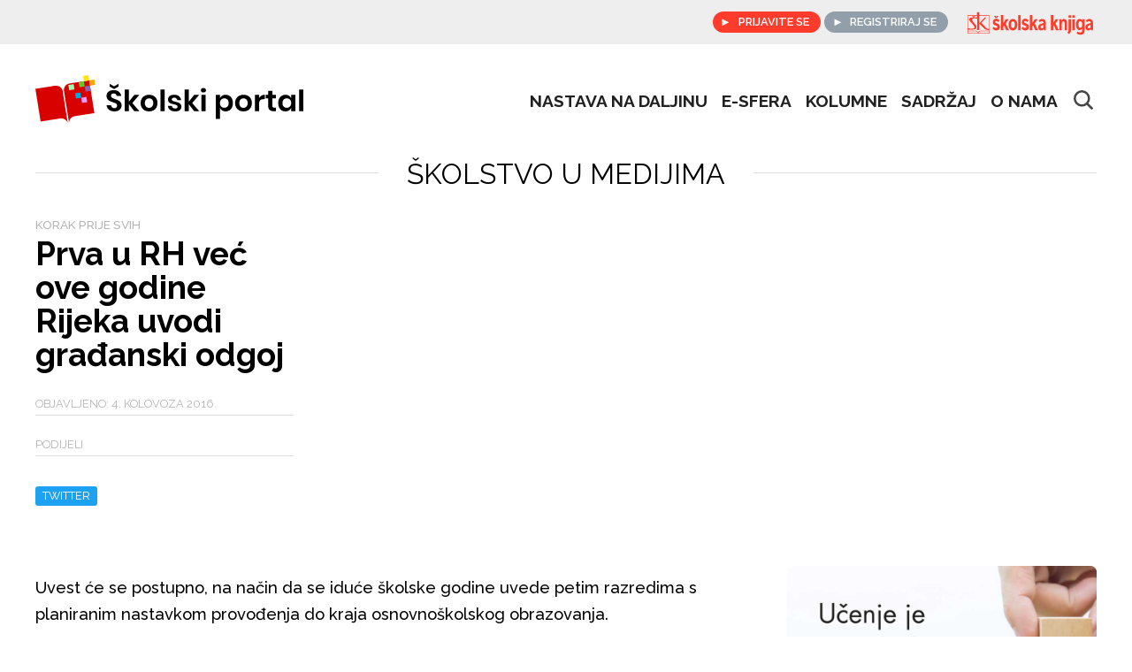

--- FILE ---
content_type: text/html; charset=UTF-8
request_url: https://www.skolskiportal.hr/clanak/5188-prva-u-rh-vec-ove-godine-rijeka-uvodi-gradanski-odgoj/
body_size: 86025
content:
<!DOCTYPE html>
<html lang="hr">
<head>
  <meta charset="UTF-8">
	<meta name="viewport" content="width=device-width, initial-scale=1">
	<link rel="profile" href="http://gmpg.org/xfn/11">
  <meta name='robots' content='index, follow, max-image-preview:large, max-snippet:-1, max-video-preview:-1' />

	<!-- This site is optimized with the Yoast SEO plugin v16.9 - https://yoast.com/wordpress/plugins/seo/ -->
	<title>Prva u RH već ove godine Rijeka uvodi građanski odgoj - Školska knjiga - tu za vas</title>
	<link rel="canonical" href="https://www.skolskiportal.hr/sadrzaj/skolstvo-u-medijima/prva-u-rh-vec-ove-godine-rijeka-uvodi-gradanski-odgoj/" />
	<meta property="og:locale" content="hr_HR" />
	<meta property="og:type" content="article" />
	<meta property="og:title" content="Prva u RH već ove godine Rijeka uvodi građanski odgoj - Školska knjiga - tu za vas" />
	<meta property="og:description" content="Uvest će se postupno, na način da se iduće &scaron;kolske godine uvede petim razredima s planiranim nastavkom provođenja do kraja osnovno&scaron;kolskog obrazovanja. Rijeka je time prva u Hrvatskoj [&hellip;]" />
	<meta property="og:url" content="https://www.skolskiportal.hr/sadrzaj/skolstvo-u-medijima/prva-u-rh-vec-ove-godine-rijeka-uvodi-gradanski-odgoj/" />
	<meta property="og:site_name" content="Školska knjiga - tu za vas" />
	<meta property="article:publisher" content="https://www.facebook.com/skolskiportal.hr/" />
	<meta property="article:published_time" content="2016-08-04T07:31:13+00:00" />
	<meta property="og:image" content="https://www.skolskiportal.hr/wp-content/uploads/2020/03/home-page-image-1.jpg" />
	<meta property="og:image:width" content="1892" />
	<meta property="og:image:height" content="994" />
	<meta name="twitter:card" content="summary_large_image" />
	<meta name="twitter:label1" content="Written by" />
	<meta name="twitter:data1" content="Karlo Rosandić" />
	<meta name="twitter:label2" content="Est. reading time" />
	<meta name="twitter:data2" content="3 minute" />
	<script type="application/ld+json" class="yoast-schema-graph">{"@context":"https://schema.org","@graph":[{"@type":"WebSite","@id":"https://www.skolskiportal.hr/#website","url":"https://www.skolskiportal.hr/","name":"\u0160kolska knjiga - tu za vas","description":"Podr\u0161ka u obrazovanju za u\u010ditelje, u\u010denike i roditelje. Prona\u0111ite materijale za pripremu nastave, sadr\u017eaje za uvje\u017ebavanje, ponavljanje i pro\u0161irivanje znanja.","potentialAction":[{"@type":"SearchAction","target":{"@type":"EntryPoint","urlTemplate":"https://www.skolskiportal.hr/?s={search_term_string}"},"query-input":"required name=search_term_string"}],"inLanguage":"hr"},{"@type":"WebPage","@id":"https://www.skolskiportal.hr/sadrzaj/skolstvo-u-medijima/prva-u-rh-vec-ove-godine-rijeka-uvodi-gradanski-odgoj/#webpage","url":"https://www.skolskiportal.hr/sadrzaj/skolstvo-u-medijima/prva-u-rh-vec-ove-godine-rijeka-uvodi-gradanski-odgoj/","name":"Prva u RH ve\u0107 ove godine Rijeka uvodi gra\u0111anski odgoj - \u0160kolska knjiga - tu za vas","isPartOf":{"@id":"https://www.skolskiportal.hr/#website"},"datePublished":"2016-08-04T07:31:13+00:00","dateModified":"2016-08-04T07:31:13+00:00","author":{"@id":"https://www.skolskiportal.hr/#/schema/person/7bbad3dcb771282c17b968e8b2ad2ef9"},"breadcrumb":{"@id":"https://www.skolskiportal.hr/sadrzaj/skolstvo-u-medijima/prva-u-rh-vec-ove-godine-rijeka-uvodi-gradanski-odgoj/#breadcrumb"},"inLanguage":"hr","potentialAction":[{"@type":"ReadAction","target":["https://www.skolskiportal.hr/sadrzaj/skolstvo-u-medijima/prva-u-rh-vec-ove-godine-rijeka-uvodi-gradanski-odgoj/"]}]},{"@type":"BreadcrumbList","@id":"https://www.skolskiportal.hr/sadrzaj/skolstvo-u-medijima/prva-u-rh-vec-ove-godine-rijeka-uvodi-gradanski-odgoj/#breadcrumb","itemListElement":[{"@type":"ListItem","position":1,"name":"Home","item":"https://www.skolskiportal.hr/"},{"@type":"ListItem","position":2,"name":"Prva u RH ve\u0107 ove godine Rijeka uvodi gra\u0111anski odgoj"}]},{"@type":"Person","@id":"https://www.skolskiportal.hr/#/schema/person/7bbad3dcb771282c17b968e8b2ad2ef9","name":"Karlo Rosandi\u0107","url":"https://www.skolskiportal.hr/author/karlo/"}]}</script>
	<!-- / Yoast SEO plugin. -->


<link rel='dns-prefetch' href='//s.w.org' />
<link rel="alternate" type="application/rss+xml" title="Školska knjiga - tu za vas &raquo; Kanal" href="https://www.skolskiportal.hr/feed/" />
<link rel="alternate" type="application/rss+xml" title="Školska knjiga - tu za vas &raquo; Kanal komentara" href="https://www.skolskiportal.hr/comments/feed/" />
<link rel="alternate" type="application/rss+xml" title="Školska knjiga - tu za vas &raquo; Prva u RH već ove godine Rijeka uvodi građanski odgoj Kanal komentara" href="https://www.skolskiportal.hr/sadrzaj/skolstvo-u-medijima/prva-u-rh-vec-ove-godine-rijeka-uvodi-gradanski-odgoj/feed/" />
		<script type="text/javascript">
			window._wpemojiSettings = {"baseUrl":"https:\/\/s.w.org\/images\/core\/emoji\/13.1.0\/72x72\/","ext":".png","svgUrl":"https:\/\/s.w.org\/images\/core\/emoji\/13.1.0\/svg\/","svgExt":".svg","source":{"concatemoji":"https:\/\/www.skolskiportal.hr\/wp-includes\/js\/wp-emoji-release.min.js?ver=5.8"}};
			!function(e,a,t){var n,r,o,i=a.createElement("canvas"),p=i.getContext&&i.getContext("2d");function s(e,t){var a=String.fromCharCode;p.clearRect(0,0,i.width,i.height),p.fillText(a.apply(this,e),0,0);e=i.toDataURL();return p.clearRect(0,0,i.width,i.height),p.fillText(a.apply(this,t),0,0),e===i.toDataURL()}function c(e){var t=a.createElement("script");t.src=e,t.defer=t.type="text/javascript",a.getElementsByTagName("head")[0].appendChild(t)}for(o=Array("flag","emoji"),t.supports={everything:!0,everythingExceptFlag:!0},r=0;r<o.length;r++)t.supports[o[r]]=function(e){if(!p||!p.fillText)return!1;switch(p.textBaseline="top",p.font="600 32px Arial",e){case"flag":return s([127987,65039,8205,9895,65039],[127987,65039,8203,9895,65039])?!1:!s([55356,56826,55356,56819],[55356,56826,8203,55356,56819])&&!s([55356,57332,56128,56423,56128,56418,56128,56421,56128,56430,56128,56423,56128,56447],[55356,57332,8203,56128,56423,8203,56128,56418,8203,56128,56421,8203,56128,56430,8203,56128,56423,8203,56128,56447]);case"emoji":return!s([10084,65039,8205,55357,56613],[10084,65039,8203,55357,56613])}return!1}(o[r]),t.supports.everything=t.supports.everything&&t.supports[o[r]],"flag"!==o[r]&&(t.supports.everythingExceptFlag=t.supports.everythingExceptFlag&&t.supports[o[r]]);t.supports.everythingExceptFlag=t.supports.everythingExceptFlag&&!t.supports.flag,t.DOMReady=!1,t.readyCallback=function(){t.DOMReady=!0},t.supports.everything||(n=function(){t.readyCallback()},a.addEventListener?(a.addEventListener("DOMContentLoaded",n,!1),e.addEventListener("load",n,!1)):(e.attachEvent("onload",n),a.attachEvent("onreadystatechange",function(){"complete"===a.readyState&&t.readyCallback()})),(n=t.source||{}).concatemoji?c(n.concatemoji):n.wpemoji&&n.twemoji&&(c(n.twemoji),c(n.wpemoji)))}(window,document,window._wpemojiSettings);
		</script>
		<style type="text/css">
img.wp-smiley,
img.emoji {
	display: inline !important;
	border: none !important;
	box-shadow: none !important;
	height: 1em !important;
	width: 1em !important;
	margin: 0 .07em !important;
	vertical-align: -0.1em !important;
	background: none !important;
	padding: 0 !important;
}
</style>
	<link rel='stylesheet' id='wp-block-library-css'  href='https://www.skolskiportal.hr/wp-includes/css/dist/block-library/style.min.css?ver=5.8' type='text/css' media='all' />
<link rel='stylesheet' id='gdm-gutenberg-block-backend-js-css'  href='https://www.skolskiportal.hr/wp-content/plugins/googledriveembedder-enterprise/css/gdm-blocks.css?ver=5.8' type='text/css' media='all' />
<link rel='stylesheet' id='dashicons-css'  href='https://www.skolskiportal.hr/wp-includes/css/dashicons.min.css?ver=5.8' type='text/css' media='all' />
<link rel='stylesheet' id='menu-image-css'  href='https://www.skolskiportal.hr/wp-content/plugins/menu-image/includes/css/menu-image.css?ver=3.0.4' type='text/css' media='all' />
<link rel='stylesheet' id='wmpci-public-style-css'  href='https://www.skolskiportal.hr/wp-content/plugins/wp-modal-popup-with-cookie-integration/assets/css/wmpci-public.css?ver=2.2' type='text/css' media='all' />
<link rel='stylesheet' id='inspirium-style-css'  href='https://www.skolskiportal.hr/wp-content/themes/inspirium-sk/css/app.css?ver=2' type='text/css' media='all' />
<script type='text/javascript' src='https://www.skolskiportal.hr/wp-includes/js/jquery/jquery.min.js?ver=3.6.0' id='jquery-core-js'></script>
<script type='text/javascript' src='https://www.skolskiportal.hr/wp-includes/js/jquery/jquery-migrate.min.js?ver=3.3.2' id='jquery-migrate-js'></script>
<script type='text/javascript' src='https://www.skolskiportal.hr/wp-includes/js/jquery/ui/core.min.js?ver=1.12.1' id='jquery-ui-core-js'></script>
<script type='text/javascript' src='https://www.skolskiportal.hr/wp-includes/js/jquery/ui/tabs.min.js?ver=1.12.1' id='jquery-ui-tabs-js'></script>
<script type='text/javascript' src='https://www.skolskiportal.hr/wp-content/themes/inspirium-sk/js/app.js' id='inspirium-script-js'></script>
<link rel="https://api.w.org/" href="https://www.skolskiportal.hr/wp-json/" /><link rel="alternate" type="application/json" href="https://www.skolskiportal.hr/wp-json/wp/v2/posts/20305" /><link rel="EditURI" type="application/rsd+xml" title="RSD" href="https://www.skolskiportal.hr/xmlrpc.php?rsd" />
<link rel="wlwmanifest" type="application/wlwmanifest+xml" href="https://www.skolskiportal.hr/wp-includes/wlwmanifest.xml" /> 
<meta name="generator" content="WordPress 5.8" />
<link rel='shortlink' href='https://www.skolskiportal.hr/?p=20305' />
<link rel="alternate" type="application/json+oembed" href="https://www.skolskiportal.hr/wp-json/oembed/1.0/embed?url=https%3A%2F%2Fwww.skolskiportal.hr%2Fsadrzaj%2Fskolstvo-u-medijima%2Fprva-u-rh-vec-ove-godine-rijeka-uvodi-gradanski-odgoj%2F" />
<link rel="alternate" type="text/xml+oembed" href="https://www.skolskiportal.hr/wp-json/oembed/1.0/embed?url=https%3A%2F%2Fwww.skolskiportal.hr%2Fsadrzaj%2Fskolstvo-u-medijima%2Fprva-u-rh-vec-ove-godine-rijeka-uvodi-gradanski-odgoj%2F&#038;format=xml" />
<style type="text/css">.blue-message {
background: none repeat scroll 0 0 #3399ff;
color: #ffffff;
text-shadow: none;
font-size: 14px;
line-height: 24px;
padding: 10px;
} 
.green-message {
background: none repeat scroll 0 0 #8cc14c;
color: #ffffff;
text-shadow: none;
font-size: 14px;
line-height: 24px;
padding: 10px;
} 
.orange-message {
background: none repeat scroll 0 0 #faa732;
color: #ffffff;
text-shadow: none;
font-size: 14px;
line-height: 24px;
padding: 10px;
} 
.red-message {
background: none repeat scroll 0 0 #da4d31;
color: #ffffff;
text-shadow: none;
font-size: 14px;
line-height: 24px;
padding: 10px;
} 
.grey-message {
background: none repeat scroll 0 0 #53555c;
color: #ffffff;
text-shadow: none;
font-size: 14px;
line-height: 24px;
padding: 10px;
} 
.left-block {
background: none repeat scroll 0 0px, radial-gradient(ellipse at center center, #ffffff 0%, #f2f2f2 100%) repeat scroll 0 0 rgba(0, 0, 0, 0);
color: #8b8e97;
padding: 10px;
margin: 10px;
float: left;
} 
.right-block {
background: none repeat scroll 0 0px, radial-gradient(ellipse at center center, #ffffff 0%, #f2f2f2 100%) repeat scroll 0 0 rgba(0, 0, 0, 0);
color: #8b8e97;
padding: 10px;
margin: 10px;
float: right;
} 
.blockquotes {
background: none;
border-left: 5px solid #f1f1f1;
color: #8B8E97;
font-size: 14px;
font-style: italic;
line-height: 22px;
padding-left: 15px;
padding: 10px;
width: 60%;
float: left;
} 
</style><link rel="icon" href="https://www.skolskiportal.hr/wp-content/uploads/2020/02/cropped-ikona-1-32x32.png" sizes="32x32" />
<link rel="icon" href="https://www.skolskiportal.hr/wp-content/uploads/2020/02/cropped-ikona-1-192x192.png" sizes="192x192" />
<link rel="apple-touch-icon" href="https://www.skolskiportal.hr/wp-content/uploads/2020/02/cropped-ikona-1-180x180.png" />
<meta name="msapplication-TileImage" content="https://www.skolskiportal.hr/wp-content/uploads/2020/02/cropped-ikona-1-270x270.png" />
<style>
.ai-viewports                 {--ai: 1;}
.ai-viewport-3                { display: none !important;}
.ai-viewport-2                { display: none !important;}
.ai-viewport-1                { display: inherit !important;}
.ai-viewport-0                { display: none !important;}
@media (min-width: 768px) and (max-width: 979px) {
.ai-viewport-1                { display: none !important;}
.ai-viewport-2                { display: inherit !important;}
}
@media (max-width: 767px) {
.ai-viewport-1                { display: none !important;}
.ai-viewport-3                { display: inherit !important;}
}
.code-block-default {margin: 8px 0; clear: both;}
.code-block- {}
</style>
  <!-- Global site tag (gtag.js) - Google Analytics -->
  <script async src="https://www.googletagmanager.com/gtag/js?id=UA-43662787-1"></script>
  <script>
      window.dataLayer = window.dataLayer || [];
      function gtag(){dataLayer.push(arguments);}
      gtag('js', new Date());

      gtag('config', 'UA-43662787-1');
  </script>
  <script>
    !function(f,b,e,v,n,t,s)
    {if(f.fbq)return;n=f.fbq=function(){n.callMethod?
        n.callMethod.apply(n,arguments):n.queue.push(arguments)};
      if(!f._fbq)f._fbq=n;n.push=n;n.loaded=!0;n.version='2.0';
      n.queue=[];t=b.createElement(e);t.async=!0;
      t.src=v;s=b.getElementsByTagName(e)[0];
      s.parentNode.insertBefore(t,s)}(window,document,'script',
        'https://connect.facebook.net/en_US/fbevents.js');

    fbq('init', '163490631647855');
    fbq('track', 'PageView');
  </script>
  <noscript>
    <img height="1" width="1"
         src="https://www.facebook.com/tr?id=163490631647855&ev=PageView
&noscript=1"/>
  </noscript>

  <!-- End Facebook Pixel Code -->
<script>
window.fbAsyncInit = function() {
  FB.init({
    appId      : '818878155287689',
    xfbml      : true,
    version    : 'v6.0'
  });
  FB.AppEvents.logPageView();
};

(function(d, s, id){
  var js, fjs = d.getElementsByTagName(s)[0];
  if (d.getElementById(id)) {return;}
  js = d.createElement(s); js.id = id;
  js.src = "https://connect.facebook.net/hr_HR/sdk.js";
  fjs.parentNode.insertBefore(js, fjs);
}(document, 'script', 'facebook-jssdk'));
</script>
</head>
<body class="post-template-default single single-post postid-20305 single-format-standard wp-custom-logo">
  <div class="top">
    <nav role="navigation">
      <div id="menuToggle">
        <input type="checkbox" />
        <span></span>
        <span></span>
        <span></span>
        <ul id="menu">
            <a href="https://www.skolskiportal.hr/" class="custom-logo-link" rel="home"><img width="270" height="48" src="https://www.skolskiportal.hr/wp-content/uploads/2021/09/logo2-1.svg" class="custom-logo" alt="Školska knjiga &#8211; tu za vas" /></a>          <form action="https://www.skolskiportal.hr" method="get">
            <input class="search__mobile-menu" name="s" type="text" placeholder="Pretraži portal">
          </form>
            <div class="menu-top-menu-container"><ul id="menu-top-menu" class="menu"><li id="menu-item-890" class="menu-item menu-item-type-taxonomy menu-item-object-category menu-item-890"><a href="https://www.skolskiportal.hr/kategorija/nastava-na-daljinu/">Nastava na daljinu</a></li>
<li id="menu-item-34016" class="menu-item menu-item-type-custom menu-item-object-custom menu-item-34016"><a href="https://www.e-sfera.hr/">e-sfera</a></li>
<li id="menu-item-448" class="menu-item menu-item-type-post_type_archive menu-item-object-kolumne menu-item-448"><a href="https://www.skolskiportal.hr/kolumne/">Kolumne</a></li>
<li id="menu-item-22944" class="menu-item menu-item-type-taxonomy menu-item-object-category current-post-ancestor menu-item-22944"><a href="https://www.skolskiportal.hr/kategorija/sadrzaj/">Sadržaj</a></li>
<li id="menu-item-372" class="menu-item menu-item-type-post_type menu-item-object-page menu-item-372"><a href="https://www.skolskiportal.hr/o-nama/">O nama</a></li>
</ul></div>          <div class="topnav__lang"></div>
          <a class="sk_logo_mobile_menu" href="https://skolskaknjiga.hr">
            <svg class="logo" version="1.1" id="Layer_1" xmlns="http://www.w3.org/2000/svg" xmlns:xlink="http://www.w3.org/1999/xlink" x="0px" y="0px"
                 width="150px" height="53px" viewBox="0 0 700 160" enable-background="new 0 0 700 160" xml:space="preserve">
  <polygon fill="#FFFFFF" points="174.323,51 181.69,40 173.584,40 169.905,45.158 166.465,40 158.607,40 165.973,51 "/>
              <rect x="572" y="37" fill="#FFFFFF" width="13" height="13"/>
              <rect x="552" y="37" fill="#FFFFFF" width="13" height="13"/>
              <g>
                <path fill="#FFFFFF" d="M80,21H69.418L69.33,37h-6.791h-4.133H47.087h-5.813H19v97h115V37H80V21z M60.615,40h8.703l-0.047,8.237
      c0,0-7.681,0.058-15.787,0.268L60.615,40z M56.054,40l-4.376,4.381L48.691,40H56.054z M21,40h22.11l6.883,8.418
      c-5.678,0.222-11.054,0.454-13.612,1.272c-6.732,2.138-9.021,6.074-9.021,8.371c0,7.8,8.866,15.356,16.976,24.222
      c8.106,8.879,10.857,14.187,10.857,18.467c0,4.284-2.906,6.703-12.083,6.703c-9.177,0-8.758,0.297-13.046-0.317
      c-4.28-0.608-9.064-2.455-9.064-2.455V40z M21,131v-10.417c6,0.008,37.368,0.054,40.593,0.054c8.799,0,11.998,9.151,12.128,9.541
      L74.08,131H21z M132,131H76.701l0.265-0.822c0.033-0.101,3.224-9.535,12.057-9.535c3.292,0,37.977,0.046,42.977,0.05V131z M132,40
      v69.117v0.003c0-0.004-0.839-0.06-6.346-0.546c-6.888-0.617-11.856-8.194-17.664-14.624c-5.822-6.426-16.078-17.876-16.078-17.876
      L118.229,49h-7.958L80.287,79.136c0,0,3.865,4.819,9.22,10.326c5.355,5.506,12.875,14.465,22.674,21.387
      c5.212,3.676,19.819,3.925,19.819,3.925v3.566c-5-0.009-39.685-0.059-42.977-0.059c-8.085,0-12.154,6.506-13.624,9.58
      c-1.47-3.074-5.721-9.58-13.802-9.58c-3.225,0-34.597-0.042-40.597-0.046v-5.604c0,0,22.836-0.15,28.191-0.15
      s16.542-3.524,16.542-11.626c0-8.114-1.828-10.403-4.886-14.532c-3.062-4.138-18.201-20.193-18.201-24.629
      c0-4.443,3.829-8.723,11.939-8.723c8.106,0,14.991,2.482,14.991,2.482L69.418,115H80V40H132z"/>
                <path fill="#FFFFFF" d="M258.548,56.429c-15.716,0-23.327,14.977-23.327,29.467c0,18.417,8.102,31.185,23.327,31.185
      c13.999,0,23.327-14.49,23.327-30.693C281.875,70.915,273.034,56.429,258.548,56.429 M258.548,104.557
      c-7.858,0-10.315-8.102-10.315-17.926c0-10.067,2.948-17.677,10.315-17.677c7.367,0,10.067,8.593,10.067,17.677
      C268.615,96.947,265.423,104.557,258.548,104.557"/>
                <path fill="#FFFFFF" d="M173.586,79.511c-7.367-2.948-9.085-4.175-9.085-7.367c0-2.944,1.718-5.401,6.141-5.401
      c3.683,0,7.61,3.192,10.067,6.384l7.119-8.35c-3.435-4.666-8.841-10.067-16.451-10.067c-12.033,0-19.152,8.102-19.152,18.661
      c0,9.333,3.192,13.999,17.678,18.909c2.948,0.982,6.631,2.7,6.631,5.648c0,4.175-2.704,6.136-7.123,6.136
      c-4.175,0-10.067-3.435-12.033-6.627l-6.875,8.594c3.931,6.14,12.033,11.05,19.647,11.05c12.768,0,19.644-8.351,19.644-19.644
      C189.794,87.369,184.393,83.929,173.586,79.511"/>
                <rect x="286" y="36" fill="#FFFFFF" width="13" height="80"/>
                <polygon fill="#FFFFFF" points="235.71,58 220.733,58 208,77.057 208,36 195,36 195,116 208,116 208,95.717 212.034,89.651
      223.187,116 237.677,116 220.242,79.755 	"/>
                <rect x="572" y="58" fill="#FFFFFF" width="13" height="58"/>
                <path fill="#FFFFFF" d="M661.84,56.429c-7.124,0-13.999,3.684-18.661,8.102l5.401,8.593c3.192-2.209,8.102-4.662,11.542-4.662
      c5.645,0,8.593,1.962,8.593,9.329c-20.135,5.892-27.993,8.597-27.993,22.1c0,10.808,6.628,17.191,15.226,17.191
      c6.384,0,10.066-3.366,13.751-7.541l1.718,6.459h9.332l0.244-37.152C680.992,63.132,672.89,56.429,661.84,56.429 M659.874,106.274
      c-3.927,0-6.628-3.683-6.628-7.857c0-7.611,7.367-8.593,15.713-11.05C668.959,98.173,667.732,106.274,659.874,106.274"/>
                <path fill="#FFFFFF" d="M326.565,79.511c-7.367-2.948-9.085-4.175-9.085-7.367c0-2.944,1.718-5.401,6.141-5.401
      c3.683,0,7.61,3.192,10.067,6.384l7.119-8.35c-3.435-4.666-8.841-10.067-16.451-10.067c-12.033,0-19.152,8.102-19.152,18.661
      c0,9.333,3.192,13.999,17.678,18.909c2.948,0.982,6.631,2.7,6.631,5.648c0,4.175-2.7,6.136-7.123,6.136
      c-4.175,0-10.067-3.435-12.033-6.627l-6.875,8.594c3.931,6.14,12.033,11.05,19.647,11.05c12.768,0,19.644-8.351,19.644-19.644
      C342.773,87.369,337.372,83.929,326.565,79.511"/>
                <path fill="#FFFFFF" d="M625,65.76c-4-5.893-7.243-9.332-14.118-9.332c-13.26,0-19.946,13.998-19.946,29.958
      s7.326,29.467,19.354,29.467c6.632,0,10.71-4.666,13.71-9.575v8.102c0,8.35-2.441,13.507-10.548,13.507
      c-6.875,0-11.532-3.438-13.989-4.914l-5.154,9.333c3.931,3.436,10.787,7.119,20.854,7.119c17.435,0,21.837-10.311,21.837-32.168V58
      h-12V65.76z M613.463,103.329c-7.118,0-9.819-8.841-9.819-17.926c0-8.593,2.701-17.187,10.067-17.187
      c7.367,0,10.56,8.345,10.56,17.678C624.271,95.962,620.344,103.329,613.463,103.329"/>
                <path fill="#FFFFFF" d="M413,56.429c-7.119,0-13.999,3.684-18.661,8.102l5.401,8.593c3.192-2.209,8.102-4.662,11.542-4.662
      c5.649,0,8.593,1.962,8.593,9.329c-20.135,5.892-27.993,8.597-27.993,22.1c0,10.808,6.633,17.191,15.226,17.191
      c6.384,0,10.066-3.366,13.751-7.541l1.718,6.459h9.332l0.244-37.152C432.152,63.132,424.05,56.429,413,56.429 M411.034,106.274
      c-3.927,0-6.628-3.683-6.628-7.857c0-7.611,7.367-8.593,15.713-11.05C420.119,98.173,418.893,106.274,411.034,106.274"/>
                <polygon fill="#FFFFFF" points="388.69,58 373.713,58 361,77.057 361,36 348,36 348,116 361,116 361,95.717 365.023,89.651
      376.166,116 390.656,116 373.221,79.755 	"/>
                <path fill="#FFFFFF" d="M552,113.151c0,6.14-2.293,10.314-6.712,14.733l8.26,8.594c6.384-5.894,11.452-10.56,11.452-25.045V58h-13
      V113.151z"/>
                <path fill="#FFFFFF" d="M528.025,56.429c-6.628,0-9.951,2.873-12.899,7.291L514.265,58H504v58h12V89.332
      c0-11.785,0.14-20.626,8.737-20.626c6.627,0,7.263,8.349,7.263,17.435V116h12V79.756C544,66.005,539.811,56.429,528.025,56.429"/>
                <polygon fill="#FFFFFF" points="498.547,58 483.57,58 471,77.057 471,36 458,36 458,116 471,116 471,95.717 474.952,89.651
      486.023,116 500.513,116 483.078,79.755 	"/>
              </g>
  </svg>
          </a>
        </ul>
      </div>
    </nav>

    <div class="login__box">
      <a href="https://old.skolskiportal.hr/moja-ploca/prijava" class="login">Prijavite se</a>
      <a href="https://old.skolskiportal.hr/moja-ploca/registracija/" class="login">Registriraj se</a>
      <a href="https://shop.skolskaknjiga.hr">
        <svg class="logo" version="1.1" id="Layer_1" xmlns="http://www.w3.org/2000/svg" xmlns:xlink="http://www.w3.org/1999/xlink" x="0px" y="0px"
             width="150px" height="53px" viewBox="0 0 700 160" enable-background="new 0 0 700 160" xml:space="preserve">
  <polygon fill="#FFFFFF" points="174.323,51 181.69,40 173.584,40 169.905,45.158 166.465,40 158.607,40 165.973,51 "/>
          <rect x="572" y="37" fill="#FFFFFF" width="13" height="13"/>
          <rect x="552" y="37" fill="#FFFFFF" width="13" height="13"/>
          <g>
            <path fill="#FFFFFF" d="M80,21H69.418L69.33,37h-6.791h-4.133H47.087h-5.813H19v97h115V37H80V21z M60.615,40h8.703l-0.047,8.237
      c0,0-7.681,0.058-15.787,0.268L60.615,40z M56.054,40l-4.376,4.381L48.691,40H56.054z M21,40h22.11l6.883,8.418
      c-5.678,0.222-11.054,0.454-13.612,1.272c-6.732,2.138-9.021,6.074-9.021,8.371c0,7.8,8.866,15.356,16.976,24.222
      c8.106,8.879,10.857,14.187,10.857,18.467c0,4.284-2.906,6.703-12.083,6.703c-9.177,0-8.758,0.297-13.046-0.317
      c-4.28-0.608-9.064-2.455-9.064-2.455V40z M21,131v-10.417c6,0.008,37.368,0.054,40.593,0.054c8.799,0,11.998,9.151,12.128,9.541
      L74.08,131H21z M132,131H76.701l0.265-0.822c0.033-0.101,3.224-9.535,12.057-9.535c3.292,0,37.977,0.046,42.977,0.05V131z M132,40
      v69.117v0.003c0-0.004-0.839-0.06-6.346-0.546c-6.888-0.617-11.856-8.194-17.664-14.624c-5.822-6.426-16.078-17.876-16.078-17.876
      L118.229,49h-7.958L80.287,79.136c0,0,3.865,4.819,9.22,10.326c5.355,5.506,12.875,14.465,22.674,21.387
      c5.212,3.676,19.819,3.925,19.819,3.925v3.566c-5-0.009-39.685-0.059-42.977-0.059c-8.085,0-12.154,6.506-13.624,9.58
      c-1.47-3.074-5.721-9.58-13.802-9.58c-3.225,0-34.597-0.042-40.597-0.046v-5.604c0,0,22.836-0.15,28.191-0.15
      s16.542-3.524,16.542-11.626c0-8.114-1.828-10.403-4.886-14.532c-3.062-4.138-18.201-20.193-18.201-24.629
      c0-4.443,3.829-8.723,11.939-8.723c8.106,0,14.991,2.482,14.991,2.482L69.418,115H80V40H132z"/>
            <path fill="#FFFFFF" d="M258.548,56.429c-15.716,0-23.327,14.977-23.327,29.467c0,18.417,8.102,31.185,23.327,31.185
      c13.999,0,23.327-14.49,23.327-30.693C281.875,70.915,273.034,56.429,258.548,56.429 M258.548,104.557
      c-7.858,0-10.315-8.102-10.315-17.926c0-10.067,2.948-17.677,10.315-17.677c7.367,0,10.067,8.593,10.067,17.677
      C268.615,96.947,265.423,104.557,258.548,104.557"/>
            <path fill="#FFFFFF" d="M173.586,79.511c-7.367-2.948-9.085-4.175-9.085-7.367c0-2.944,1.718-5.401,6.141-5.401
      c3.683,0,7.61,3.192,10.067,6.384l7.119-8.35c-3.435-4.666-8.841-10.067-16.451-10.067c-12.033,0-19.152,8.102-19.152,18.661
      c0,9.333,3.192,13.999,17.678,18.909c2.948,0.982,6.631,2.7,6.631,5.648c0,4.175-2.704,6.136-7.123,6.136
      c-4.175,0-10.067-3.435-12.033-6.627l-6.875,8.594c3.931,6.14,12.033,11.05,19.647,11.05c12.768,0,19.644-8.351,19.644-19.644
      C189.794,87.369,184.393,83.929,173.586,79.511"/>
            <rect x="286" y="36" fill="#FFFFFF" width="13" height="80"/>
            <polygon fill="#FFFFFF" points="235.71,58 220.733,58 208,77.057 208,36 195,36 195,116 208,116 208,95.717 212.034,89.651
      223.187,116 237.677,116 220.242,79.755 	"/>
            <rect x="572" y="58" fill="#FFFFFF" width="13" height="58"/>
            <path fill="#FFFFFF" d="M661.84,56.429c-7.124,0-13.999,3.684-18.661,8.102l5.401,8.593c3.192-2.209,8.102-4.662,11.542-4.662
      c5.645,0,8.593,1.962,8.593,9.329c-20.135,5.892-27.993,8.597-27.993,22.1c0,10.808,6.628,17.191,15.226,17.191
      c6.384,0,10.066-3.366,13.751-7.541l1.718,6.459h9.332l0.244-37.152C680.992,63.132,672.89,56.429,661.84,56.429 M659.874,106.274
      c-3.927,0-6.628-3.683-6.628-7.857c0-7.611,7.367-8.593,15.713-11.05C668.959,98.173,667.732,106.274,659.874,106.274"/>
            <path fill="#FFFFFF" d="M326.565,79.511c-7.367-2.948-9.085-4.175-9.085-7.367c0-2.944,1.718-5.401,6.141-5.401
      c3.683,0,7.61,3.192,10.067,6.384l7.119-8.35c-3.435-4.666-8.841-10.067-16.451-10.067c-12.033,0-19.152,8.102-19.152,18.661
      c0,9.333,3.192,13.999,17.678,18.909c2.948,0.982,6.631,2.7,6.631,5.648c0,4.175-2.7,6.136-7.123,6.136
      c-4.175,0-10.067-3.435-12.033-6.627l-6.875,8.594c3.931,6.14,12.033,11.05,19.647,11.05c12.768,0,19.644-8.351,19.644-19.644
      C342.773,87.369,337.372,83.929,326.565,79.511"/>
            <path fill="#FFFFFF" d="M625,65.76c-4-5.893-7.243-9.332-14.118-9.332c-13.26,0-19.946,13.998-19.946,29.958
      s7.326,29.467,19.354,29.467c6.632,0,10.71-4.666,13.71-9.575v8.102c0,8.35-2.441,13.507-10.548,13.507
      c-6.875,0-11.532-3.438-13.989-4.914l-5.154,9.333c3.931,3.436,10.787,7.119,20.854,7.119c17.435,0,21.837-10.311,21.837-32.168V58
      h-12V65.76z M613.463,103.329c-7.118,0-9.819-8.841-9.819-17.926c0-8.593,2.701-17.187,10.067-17.187
      c7.367,0,10.56,8.345,10.56,17.678C624.271,95.962,620.344,103.329,613.463,103.329"/>
            <path fill="#FFFFFF" d="M413,56.429c-7.119,0-13.999,3.684-18.661,8.102l5.401,8.593c3.192-2.209,8.102-4.662,11.542-4.662
      c5.649,0,8.593,1.962,8.593,9.329c-20.135,5.892-27.993,8.597-27.993,22.1c0,10.808,6.633,17.191,15.226,17.191
      c6.384,0,10.066-3.366,13.751-7.541l1.718,6.459h9.332l0.244-37.152C432.152,63.132,424.05,56.429,413,56.429 M411.034,106.274
      c-3.927,0-6.628-3.683-6.628-7.857c0-7.611,7.367-8.593,15.713-11.05C420.119,98.173,418.893,106.274,411.034,106.274"/>
            <polygon fill="#FFFFFF" points="388.69,58 373.713,58 361,77.057 361,36 348,36 348,116 361,116 361,95.717 365.023,89.651
      376.166,116 390.656,116 373.221,79.755 	"/>
            <path fill="#FFFFFF" d="M552,113.151c0,6.14-2.293,10.314-6.712,14.733l8.26,8.594c6.384-5.894,11.452-10.56,11.452-25.045V58h-13
      V113.151z"/>
            <path fill="#FFFFFF" d="M528.025,56.429c-6.628,0-9.951,2.873-12.899,7.291L514.265,58H504v58h12V89.332
      c0-11.785,0.14-20.626,8.737-20.626c6.627,0,7.263,8.349,7.263,17.435V116h12V79.756C544,66.005,539.811,56.429,528.025,56.429"/>
            <polygon fill="#FFFFFF" points="498.547,58 483.57,58 471,77.057 471,36 458,36 458,116 471,116 471,95.717 474.952,89.651
      486.023,116 500.513,116 483.078,79.755 	"/>
          </g>
  </svg>
      </a>
    </div>
  </div>
  <div class="container">
    <header>
      <div class="topnav">
          <a href="https://www.skolskiportal.hr/" class="custom-logo-link" rel="home"><img width="270" height="48" src="https://www.skolskiportal.hr/wp-content/uploads/2021/09/logo2-1.svg" class="custom-logo" alt="Školska knjiga &#8211; tu za vas" /></a>        <div class="topnav__menu">
            <div class="menu-top-menu-container"><ul id="menu-top-menu-1" class="menu"><li class="menu-item menu-item-type-taxonomy menu-item-object-category menu-item-890"><a href="https://www.skolskiportal.hr/kategorija/nastava-na-daljinu/">Nastava na daljinu</a></li>
<li class="menu-item menu-item-type-custom menu-item-object-custom menu-item-34016"><a href="https://www.e-sfera.hr/">e-sfera</a></li>
<li class="menu-item menu-item-type-post_type_archive menu-item-object-kolumne menu-item-448"><a href="https://www.skolskiportal.hr/kolumne/">Kolumne</a></li>
<li class="menu-item menu-item-type-taxonomy menu-item-object-category current-post-ancestor menu-item-22944"><a href="https://www.skolskiportal.hr/kategorija/sadrzaj/">Sadržaj</a></li>
<li class="menu-item menu-item-type-post_type menu-item-object-page menu-item-372"><a href="https://www.skolskiportal.hr/o-nama/">O nama</a></li>
</ul></div>        </div>
        <svg xmlns="http://www.w3.org/2000/svg" style="display: none;">
          <symbol xmlns="http://www.w3.org/2000/svg" viewBox="0 0 160 28" id="path">
            <path d="M32.9418651,-20.6880772 C37.9418651,-20.6880772 40.9418651,-16.6880772 40.9418651,-12.6880772 C40.9418651,-8.68807717 37.9418651,-4.68807717 32.9418651,-4.68807717 C27.9418651,-4.68807717 24.9418651,-8.68807717 24.9418651,-12.6880772 C24.9418651,-16.6880772 27.9418651,-20.6880772 32.9418651,-20.6880772 L32.9418651,-29.870624 C32.9418651,-30.3676803 33.3448089,-30.770624 33.8418651,-30.770624 C34.08056,-30.770624 34.3094785,-30.6758029 34.4782612,-30.5070201 L141.371843,76.386562" transform="translate(83.156854, 22.171573) rotate(-225.000000) translate(-83.156854, -22.171573)"></path>
          </symbol>
        </svg>
        <div class="search">
          <form action="https://www.skolskiportal.hr" method="get">
            <input type="text" name="s" placeholder="Pretraži portal">
            <div>
              <svg>
                <use xlink:href="#path">
              </svg>
            </div>
          </form>
        </div>
      </div>

    </header>
  </div>
</body>
</div>
<main class="container">
  <article_top></article_top>
  <div class="divider">
    <span>Školstvo u medijima</span>
  </div>
  <article>
    <div class="article__header">
      <div class="article__content">
        <div class="subtitle">KORAK PRIJE SVIH</div>
        <div class="title">Prva u RH već ove godine Rijeka uvodi građanski odgoj</div>
        <div class="date">objavljeno: 4. kolovoza 2016.</div>
        <div class="tag-item"> </div>
        <div class="share__meme">
          <div class="date">Podijeli </div>
          <!-- <a class="social fb" href="#" onclick="FB.ui({method: 'share',href: 'https://www.skolskiportal.hr/sadrzaj/skolstvo-u-medijima/prva-u-rh-vec-ove-godine-rijeka-uvodi-gradanski-odgoj/'}, function(response){}); return false;">Facebook</a> -->
          <!-- Your like button code -->
          <div class="share__meme--box">
            <div class="fb-like" data-href="https://www.skolskiportal.hr/sadrzaj/skolstvo-u-medijima/prva-u-rh-vec-ove-godine-rijeka-uvodi-gradanski-odgoj/" data-width="" data-layout="button_count" data-action="like" data-size="small" data-share="true"></div>
            <a class="social twitter" href="https://twitter.com/intent/tweet?counturl=https%3A%2F%2Fwww.skolskiportal.hr%2Fsadrzaj%2Fskolstvo-u-medijima%2Fprva-u-rh-vec-ove-godine-rijeka-uvodi-gradanski-odgoj%2F&text=Prva+u+RH+ve%C4%87+ove+godine+Rijeka+uvodi+gra%C4%91anski+odgoj&url=https%3A%2F%2Fwww.skolskiportal.hr%2Fsadrzaj%2Fskolstvo-u-medijima%2Fprva-u-rh-vec-ove-godine-rijeka-uvodi-gradanski-odgoj%2F">Twitter</a>
          </div>
        </div>
      </div>
      <div class="article__image">
                  <div class="caption"></div>
      </div>
    </div>
    <div class="article__body">
      <div class="article__body__content">
          <p>Uvest će se postupno, na način da se iduće &scaron;kolske godine uvede petim razredima s planiranim nastavkom provođenja do kraja osnovno&scaron;kolskog obrazovanja.</p>
<p>Rijeka je time prva u Hrvatskoj preuzela inicijativu te odlučila biti promjena koju želimo vidjeti, zauzela je proaktivan stav ne čekajući da se situacija na nacionalnoj razini promijeni i da se napokon napravi onaj sljedeći korak k sustavnom uvođenju GOO-a.</p>
<p><strong><em>Glavna nit vodilja bila je uvođenje kvalitetnog građanskog obrazovanja, osobito u situaciji u kojoj se trenutno nalazimo kada svjedočimo porastu trenda zatiranja različitosti, umanjivanju medijske slobode te deficitu tolerancije.</em></strong></p>
<p>Povrh toga, danas se susrećemo s niskom razinom političke pismenosti mladih, postojanjem nedemokratskih stavova, jačanjem isključivosti te nedostatkom znanja i vje&scaron;tina potrebnih za svakodnevni život.</p>
<p style="margin-left: 60px;"><strong>&#8230;&#8230;&#8230;&#8230;.</strong></p>
<p style="margin-left: 60px;"><em>PROGRAM POČINJE U &Scaron;EST &Scaron;KOLA</em></p>
<p style="margin-left: 60px;">Grad Rijeka će izvannastavnu aktivnost Građanski odgoj i obrazovanje uvesti od &scaron;kolske godine 2016./2017. eksperimentalno u pete razrede u &scaron;est &scaron;kola:</p>
<ul>
<li style="list-style-type: none;">
<ul>
<li>O&Scaron; Nikola Tesla,</li>
<li>O&Scaron; Podmurvice,</li>
<li>O&Scaron; Vežica,</li>
<li>O&Scaron; Trsat,</li>
<li>O&Scaron;-SE Dolac,</li>
<li>O&Scaron;-SE San Nicol&ograve;.</li>
</ul>
</li>
</ul>
<p style="margin-left: 30px;">Od &scaron;kolske godine 2017./2018. planirano je u provođenje uključiti sve zainteresirane riječke &scaron;kole. Nastava će se organizirati po modelu programa &bdquo;Moja Rijeka&ldquo;, dakle kao zaseban predmet, odnosno izvannastavna aktivnost.</p>
<p style="margin-left: 30px;"><strong>&#8230;&#8230;&#8230;&#8230;.</strong></p>
<p>Građanski odgoj i obrazovanje ima za cilj potaknuti mlade na veću participaciju u zajednici, po&scaron;tivanje različitosti, preuzimanje aktivne uloge u zagovaranju ljudskih prava, održivog razvoja i općenito demokratizacije dru&scaron;tva. GOO je jedan od temeljnih stupova demokratskog dru&scaron;tva, a njegovo implementiranje u formalni obrazovni sustav nužno je za stvaranje odgovornih i aktivnih članova dru&scaron;tva, jer na taj način postaje lako dostupno svim učenicima. Osim toga, vrlo bitna dimenzija Građanskog odgoja i obrazovanja jest poučavanje mladih kako stečena znanja i vje&scaron;tine primijeniti u svakodnevnom životu, nakon zavr&scaron;etka &scaron;kole.</p>
<p>Istraživanja pokazuju kako mnogi ne znaju razliku između tekućeg i žiro računa, kako se nositi s razvodom roditelja te kome se, i na koji način, obratiti ako su njihova prava prekr&scaron;ena. Građanski odgoj i obrazovanje odgovara upravo i na ove probleme. Riječki će učenici, osim toga, postati i urednici portala te kreirati vijesti, naučiti kako kritički promisliti o reklamama te osvijestiti razliku između želja i potreba. Naučit će o prednostima i nedostacima dru&scaron;tvenih mreža te ranjivim skupinama u dru&scaron;tvu. Upoznat će se s konceptom volontiranja, medijacije, poduzetni&scaron;tva i potro&scaron;ačkih prava. Postat će odgovorni vlasnici kućnih ljubimaca i ekolozi koji čuvaju svoj planet. Aktivno će sudjelovati u svojoj zajednici i donositi informirane odluke. Senzibilizirat će se za različitosti te naučiti uvažavati i po&scaron;tivati druge, tuđa mi&scaron;ljenja, stavove i vrijednosti.</p>
<p>Prvi korak bio je razraditi program te izraditi priručnik za učenike, budući da on jo&scaron; ne postoji u Hrvatskoj. Nakon toga, u suradnji s GOOD inicijativom, osmi&scaron;ljena je opsežna edukacija za učitelje koji će program provoditi i poučavati na&scaron;e mlade sugrađane o jednakosti, toleranciji, po&scaron;tivanju i dostojanstvenom ophođenju prema svima neovisno o boji kože, spolu, orijentaciji, o aktivnom djelovanju i kritičkom promi&scaron;ljanju serviranim im informacijama.</p>
<p>Veseli &scaron;to su trud, rad i sredstva uložena u implementaciju i usustavljivanje GOO-a prepoznali i drugi gradovi i županije koji se obraćaju Gradu Rijeci za savjet i uputu. Ovo pokazuje koliko je sustavno uvođenje građanskog obrazovanja u Hrvatskoj potrebno i traženo. [ IZ DRUGIH MEDIJA | &nbsp;<a href="%20http:/www.novilist.hr/novilist_public/layout/set/print/Vijesti/Rijeka/Rijeka-prva-u-Hrvatskoj-vec-ove-skolske-godine-uvodi-gradanski-odgoj-pripremljen-i-prirucnik">novilist.hr</a> ] Cijeli tekst <a href="%20http:/www.novilist.hr/novilist_public/layout/set/print/Vijesti/Rijeka/Rijeka-prva-u-Hrvatskoj-vec-ove-skolske-godine-uvodi-gradanski-odgoj-pripremljen-i-prirucnik"><strong>pročitajte OVDJE !</strong></a></p>
      </div>
      <aside>
        <article_sidebar></article_sidebar>
                <div class="divider">
        <span>Najnovije</span>
      </div>
        <div class="aside__column-list">
            <div class="news-item">
    <a href="https://www.skolskiportal.hr/sadrzaj/iz-skolskog-svijeta/putevima-lektire-izvan-okvira/">
      <div class="news__image">
          <img width="800" height="450" src="https://www.skolskiportal.hr/wp-content/uploads/2026/01/naslovna-SP.png" class="attachment-blog-item size-blog-item wp-post-image" alt="" loading="lazy" srcset="https://www.skolskiportal.hr/wp-content/uploads/2026/01/naslovna-SP.png 800w, https://www.skolskiportal.hr/wp-content/uploads/2026/01/naslovna-SP-300x169.png 300w, https://www.skolskiportal.hr/wp-content/uploads/2026/01/naslovna-SP-768x432.png 768w, https://www.skolskiportal.hr/wp-content/uploads/2026/01/naslovna-SP-74x42.png 74w, https://www.skolskiportal.hr/wp-content/uploads/2026/01/naslovna-SP-36x20.png 36w, https://www.skolskiportal.hr/wp-content/uploads/2026/01/naslovna-SP-48x27.png 48w" sizes="(max-width: 800px) 100vw, 800px" />          <div class="article__content">
            <div class="content-tag">♦ OŠ HINKA JUHNA, PODGORAČ | PŠ BUDIMCI ♦</div>
            <div class="title"><span>Putevima lektire izvan okvira</span></div>
            <div class="lead"><p>Učenici OŠ Hinka Juhna, Podgorač, Područne škole Budimci, uspješno su priveli kraju višegodišnji razredni projekt LEKTIRA IZVAN OKVIRA.</p>
</div>
          </div>
      </div>
    </a>
</div>
<div class="news-item">
    <a href="https://www.skolskiportal.hr/sadrzaj/skolska-knjiga-za-vas/najvaznija-lektira-za-roditelje-ucitelje-i-sve-koji-zele-razumjeti-generaciju-z/">
      <div class="news__image">
          <img width="900" height="525" src="https://www.skolskiportal.hr/wp-content/uploads/2026/01/Anksiozna-generacija_web_1-900x525.jpg" class="attachment-blog-item size-blog-item wp-post-image" alt="" loading="lazy" />          <div class="article__content">
            <div class="content-tag">♦ NOVO IZDANJE ŠKOLSKE KNJIGE ♦ </div>
            <div class="title"><span>Najvažnija lektira za roditelje, učitelje i sve koji žele razumjeti generaciju Z</span></div>
            <div class="lead"><p>„Svaki roditelj mora iz ovih stopa pročitati Anksioznu generaciju ! Jonathan Haidt najvažniji je psiholog današnjice, a ovo je najvažnija knjig</p>
</div>
          </div>
      </div>
    </a>
</div>
<div class="news-item">
    <a href="https://www.skolskiportal.hr/sadrzaj/iz-skolskog-svijeta/medunarodni-likovno-literarni-natjecaj-zivot-uz-rijeku-savu-3/">
      <div class="news__image">
          <img width="800" height="450" src="https://www.skolskiportal.hr/wp-content/uploads/2026/01/sava.png" class="attachment-blog-item size-blog-item wp-post-image" alt="" loading="lazy" srcset="https://www.skolskiportal.hr/wp-content/uploads/2026/01/sava.png 800w, https://www.skolskiportal.hr/wp-content/uploads/2026/01/sava-300x169.png 300w, https://www.skolskiportal.hr/wp-content/uploads/2026/01/sava-768x432.png 768w, https://www.skolskiportal.hr/wp-content/uploads/2026/01/sava-74x42.png 74w, https://www.skolskiportal.hr/wp-content/uploads/2026/01/sava-36x20.png 36w, https://www.skolskiportal.hr/wp-content/uploads/2026/01/sava-48x27.png 48w" sizes="(max-width: 800px) 100vw, 800px" />          <div class="article__content">
            <div class="content-tag">■  OŠ TRNJANSKA, ZAGREB ■  PRIJAVITE SE …■</div>
            <div class="title"><span>Međunarodni likovno-literarni natječaj „ŽIVOT UZ RIJEKU SAVU“</span></div>
            <div class="lead"><p>Osnovna škola Trnjanska smještena je neposredno uz rijeku Savu, prirodni resurs i jedan od simbola Zagreba.</p>
</div>
          </div>
      </div>
    </a>
</div>
        </div>
              </aside>
    </div>
  </article>
</main>
<footer class="footer">
  <div class="d-flex footer__box">
    <div class="d-flex">
      <a href="https://www.skolskiportal.hr" class="footer__logo">
        <img src="https://www.skolskiportal.hr/wp-content/themes/inspirium-sk/img/logo_white.svg" class="">
      </a>
    </div>

    <div class="footer__menu">
      <div class="footer__heading">Školski portal</div>
        <div class="menu-footer-skolski-portal-container"><ul id="menu-footer-skolski-portal" class="menu"><li id="menu-item-218" class="menu-item menu-item-type-post_type menu-item-object-page menu-item-218"><a href="https://www.skolskiportal.hr/uvjeti-koristenja/">Uvjeti korištenja</a></li>
<li id="menu-item-217" class="menu-item menu-item-type-post_type menu-item-object-page menu-item-217"><a href="https://www.skolskiportal.hr/impressum/">Impressum</a></li>
</ul></div>    </div>
    <div class="footer__menu">
      <div class="footer__heading">Školska knjiga</div>
        <div class="menu-footer-v2-container"><ul id="menu-footer-v2" class="menu"><li id="menu-item-50804" class="menu-item menu-item-type-post_type menu-item-object-page menu-item-50804"><a href="https://www.skolskiportal.hr/o-nama/">O nama</a></li>
<li id="menu-item-50803" class="menu-item menu-item-type-post_type menu-item-object-page menu-item-50803"><a href="https://www.skolskiportal.hr/kontakti-skolske-knjige/">Kontakti</a></li>
<li id="menu-item-50805" class="menu-item menu-item-type-taxonomy menu-item-object-category menu-item-50805"><a href="https://www.skolskiportal.hr/kategorija/nastava-na-daljinu/">Nastava na daljinu</a></li>
<li id="menu-item-50806" class="menu-item menu-item-type-custom menu-item-object-custom menu-item-50806"><a href="https://udzbenici.skolskaknjiga.hr/">Udžbenici</a></li>
<li id="menu-item-50807" class="menu-item menu-item-type-custom menu-item-object-custom menu-item-50807"><a href="https://www.e-sfera.hr/">E-sfera</a></li>
<li id="menu-item-50808" class="menu-item menu-item-type-custom menu-item-object-custom menu-item-50808"><a href="https://shop.skolskaknjiga.hr/">Web shop ŠK</a></li>
</ul></div>    </div>

    <div class="footer__social">
      <div class="footer__heading">Pratite nas</div>
      <div class="">
        <a href="https://www.facebook.com/skolskiportal.hr" class="footer__link d-flex">
          <img src="https://www.skolskiportal.hr/wp-content/themes/inspirium-sk/img/fb.svg" class="footer__icon">
          <p>Facebook</p>
        </a>
      </div>
      <!--      <div class="">-->
      <!--        <a href="#" class="footer__link d-flex">-->
      <!--          <img src="--><!--/img/tw.svg" class="footer__icon">-->
      <!--          <p>Twitter</p>-->
      <!--        </a>-->
      <!--      </div>-->
    </div>

    <!--    <div class="footer__contact">-->
    <!--      <div class="footer__heading">Kontakt</div>-->
    <!--      <p>Školska knjiga<br>-->
    <!--      </p>-->
    <!--    </div>-->

  </div>
  <div class="footer__bckg">
    <div class="footer__bckg__box">
      <div class="credit"><strong>© 2026. Školski portal.</strong> Sva prava pridržana.</div>
    </div>
  </div>
  <a class="sk_logo_footer" href="https://skolskaknjiga.hr">
    <svg class="logo" version="1.1" id="Layer_1" xmlns="http://www.w3.org/2000/svg" xmlns:xlink="http://www.w3.org/1999/xlink" x="0px" y="0px"
         width="150px" height="53px" viewBox="0 0 700 160" enable-background="new 0 0 700 160" xml:space="preserve">
<polygon fill="#FFFFFF" points="174.323,51 181.69,40 173.584,40 169.905,45.158 166.465,40 158.607,40 165.973,51 "/>
      <rect x="572" y="37" fill="#FFFFFF" width="13" height="13"/>
      <rect x="552" y="37" fill="#FFFFFF" width="13" height="13"/>
      <g>
        <path fill="#FFFFFF" d="M80,21H69.418L69.33,37h-6.791h-4.133H47.087h-5.813H19v97h115V37H80V21z M60.615,40h8.703l-0.047,8.237
		c0,0-7.681,0.058-15.787,0.268L60.615,40z M56.054,40l-4.376,4.381L48.691,40H56.054z M21,40h22.11l6.883,8.418
		c-5.678,0.222-11.054,0.454-13.612,1.272c-6.732,2.138-9.021,6.074-9.021,8.371c0,7.8,8.866,15.356,16.976,24.222
		c8.106,8.879,10.857,14.187,10.857,18.467c0,4.284-2.906,6.703-12.083,6.703c-9.177,0-8.758,0.297-13.046-0.317
		c-4.28-0.608-9.064-2.455-9.064-2.455V40z M21,131v-10.417c6,0.008,37.368,0.054,40.593,0.054c8.799,0,11.998,9.151,12.128,9.541
		L74.08,131H21z M132,131H76.701l0.265-0.822c0.033-0.101,3.224-9.535,12.057-9.535c3.292,0,37.977,0.046,42.977,0.05V131z M132,40
		v69.117v0.003c0-0.004-0.839-0.06-6.346-0.546c-6.888-0.617-11.856-8.194-17.664-14.624c-5.822-6.426-16.078-17.876-16.078-17.876
		L118.229,49h-7.958L80.287,79.136c0,0,3.865,4.819,9.22,10.326c5.355,5.506,12.875,14.465,22.674,21.387
		c5.212,3.676,19.819,3.925,19.819,3.925v3.566c-5-0.009-39.685-0.059-42.977-0.059c-8.085,0-12.154,6.506-13.624,9.58
		c-1.47-3.074-5.721-9.58-13.802-9.58c-3.225,0-34.597-0.042-40.597-0.046v-5.604c0,0,22.836-0.15,28.191-0.15
		s16.542-3.524,16.542-11.626c0-8.114-1.828-10.403-4.886-14.532c-3.062-4.138-18.201-20.193-18.201-24.629
		c0-4.443,3.829-8.723,11.939-8.723c8.106,0,14.991,2.482,14.991,2.482L69.418,115H80V40H132z"/>
        <path fill="#FFFFFF" d="M258.548,56.429c-15.716,0-23.327,14.977-23.327,29.467c0,18.417,8.102,31.185,23.327,31.185
		c13.999,0,23.327-14.49,23.327-30.693C281.875,70.915,273.034,56.429,258.548,56.429 M258.548,104.557
		c-7.858,0-10.315-8.102-10.315-17.926c0-10.067,2.948-17.677,10.315-17.677c7.367,0,10.067,8.593,10.067,17.677
		C268.615,96.947,265.423,104.557,258.548,104.557"/>
        <path fill="#FFFFFF" d="M173.586,79.511c-7.367-2.948-9.085-4.175-9.085-7.367c0-2.944,1.718-5.401,6.141-5.401
		c3.683,0,7.61,3.192,10.067,6.384l7.119-8.35c-3.435-4.666-8.841-10.067-16.451-10.067c-12.033,0-19.152,8.102-19.152,18.661
		c0,9.333,3.192,13.999,17.678,18.909c2.948,0.982,6.631,2.7,6.631,5.648c0,4.175-2.704,6.136-7.123,6.136
		c-4.175,0-10.067-3.435-12.033-6.627l-6.875,8.594c3.931,6.14,12.033,11.05,19.647,11.05c12.768,0,19.644-8.351,19.644-19.644
		C189.794,87.369,184.393,83.929,173.586,79.511"/>
        <rect x="286" y="36" fill="#FFFFFF" width="13" height="80"/>
        <polygon fill="#FFFFFF" points="235.71,58 220.733,58 208,77.057 208,36 195,36 195,116 208,116 208,95.717 212.034,89.651
		223.187,116 237.677,116 220.242,79.755 	"/>
        <rect x="572" y="58" fill="#FFFFFF" width="13" height="58"/>
        <path fill="#FFFFFF" d="M661.84,56.429c-7.124,0-13.999,3.684-18.661,8.102l5.401,8.593c3.192-2.209,8.102-4.662,11.542-4.662
		c5.645,0,8.593,1.962,8.593,9.329c-20.135,5.892-27.993,8.597-27.993,22.1c0,10.808,6.628,17.191,15.226,17.191
		c6.384,0,10.066-3.366,13.751-7.541l1.718,6.459h9.332l0.244-37.152C680.992,63.132,672.89,56.429,661.84,56.429 M659.874,106.274
		c-3.927,0-6.628-3.683-6.628-7.857c0-7.611,7.367-8.593,15.713-11.05C668.959,98.173,667.732,106.274,659.874,106.274"/>
        <path fill="#FFFFFF" d="M326.565,79.511c-7.367-2.948-9.085-4.175-9.085-7.367c0-2.944,1.718-5.401,6.141-5.401
		c3.683,0,7.61,3.192,10.067,6.384l7.119-8.35c-3.435-4.666-8.841-10.067-16.451-10.067c-12.033,0-19.152,8.102-19.152,18.661
		c0,9.333,3.192,13.999,17.678,18.909c2.948,0.982,6.631,2.7,6.631,5.648c0,4.175-2.7,6.136-7.123,6.136
		c-4.175,0-10.067-3.435-12.033-6.627l-6.875,8.594c3.931,6.14,12.033,11.05,19.647,11.05c12.768,0,19.644-8.351,19.644-19.644
		C342.773,87.369,337.372,83.929,326.565,79.511"/>
        <path fill="#FFFFFF" d="M625,65.76c-4-5.893-7.243-9.332-14.118-9.332c-13.26,0-19.946,13.998-19.946,29.958
		s7.326,29.467,19.354,29.467c6.632,0,10.71-4.666,13.71-9.575v8.102c0,8.35-2.441,13.507-10.548,13.507
		c-6.875,0-11.532-3.438-13.989-4.914l-5.154,9.333c3.931,3.436,10.787,7.119,20.854,7.119c17.435,0,21.837-10.311,21.837-32.168V58
		h-12V65.76z M613.463,103.329c-7.118,0-9.819-8.841-9.819-17.926c0-8.593,2.701-17.187,10.067-17.187
		c7.367,0,10.56,8.345,10.56,17.678C624.271,95.962,620.344,103.329,613.463,103.329"/>
        <path fill="#FFFFFF" d="M413,56.429c-7.119,0-13.999,3.684-18.661,8.102l5.401,8.593c3.192-2.209,8.102-4.662,11.542-4.662
		c5.649,0,8.593,1.962,8.593,9.329c-20.135,5.892-27.993,8.597-27.993,22.1c0,10.808,6.633,17.191,15.226,17.191
		c6.384,0,10.066-3.366,13.751-7.541l1.718,6.459h9.332l0.244-37.152C432.152,63.132,424.05,56.429,413,56.429 M411.034,106.274
		c-3.927,0-6.628-3.683-6.628-7.857c0-7.611,7.367-8.593,15.713-11.05C420.119,98.173,418.893,106.274,411.034,106.274"/>
        <polygon fill="#FFFFFF" points="388.69,58 373.713,58 361,77.057 361,36 348,36 348,116 361,116 361,95.717 365.023,89.651
		376.166,116 390.656,116 373.221,79.755 	"/>
        <path fill="#FFFFFF" d="M552,113.151c0,6.14-2.293,10.314-6.712,14.733l8.26,8.594c6.384-5.894,11.452-10.56,11.452-25.045V58h-13
		V113.151z"/>
        <path fill="#FFFFFF" d="M528.025,56.429c-6.628,0-9.951,2.873-12.899,7.291L514.265,58H504v58h12V89.332
		c0-11.785,0.14-20.626,8.737-20.626c6.627,0,7.263,8.349,7.263,17.435V116h12V79.756C544,66.005,539.811,56.429,528.025,56.429"/>
        <polygon fill="#FFFFFF" points="498.547,58 483.57,58 471,77.057 471,36 458,36 458,116 471,116 471,95.717 474.952,89.651
		486.023,116 500.513,116 483.078,79.755 	"/>
      </g>
</svg>
  </a>

</footer>


<style type="text/css">.wmpci-popup-wrp .wmpci-popup-body{}.wpmci-popup-cnt-inr-wrp{}.wpmci-popup-cnt-inr-wrp h2, .wpmci-popup-cnt-inr-wrp h4{}</style>
<div class="splash wmpci-popup-wrp design1" id="wmpci-popup-wrp">
	<div class="wmpci-popup-body">
		
				<a href="javascript:void(0);" class="wmpci-popup-close" title="Close"></a>
				
		<div class="wpmci-popup-cnt-wrp">
			<div class="wpmci-popup-cnt-inr-wrp wmpci-clearfix">
							
								<p><a href="https://udzbenici.skolskaknjiga.hr/category/novi-udzbenici/"><img class="alignnone wp-image-28402 size-full" src="https://www.skolskiportal.hr/wp-content/uploads/2020/05/banner-skolski-button-2x.png" alt="" width="960" height="600" /></a></p>
<p><a href="https://udzbenici.skolskaknjiga.hr/category/novi-udzbenici/"><img class="alignnone wp-image-28401 size-full" src="https://www.skolskiportal.hr/wp-content/uploads/2020/05/banner-skolski-mobile.jpg" alt="" width="720" height="1280" /></a></p>
			</div>
		</div>
	</div>
</div><link rel='stylesheet' id='colorbox_style-css'  href='https://www.skolskiportal.hr/wp-content/plugins/advanced-gutenberg/assets/css/colorbox.css?ver=2.9.2' type='text/css' media='all' />
<script type='text/javascript' id='wmpci-popup-js-js-extra'>
/* <![CDATA[ */
var Wmpci_Popup = {"enable":"0","delay":"1","exp_time":"10","close_on_esc":"1","hide_time":"5"};
/* ]]> */
</script>
<script type='text/javascript' src='https://www.skolskiportal.hr/wp-content/plugins/wp-modal-popup-with-cookie-integration/assets/js/wmpci-popup.js?ver=2.2' id='wmpci-popup-js-js'></script>
<script type='text/javascript' src='https://www.skolskiportal.hr/wp-includes/js/wp-embed.min.js?ver=5.8' id='wp-embed-js'></script>
<script type='text/javascript' src='https://www.skolskiportal.hr/wp-content/plugins/advanced-gutenberg/assets/js/jquery.colorbox.min.js?ver=2.9.2' id='colorbox_js-js'></script>
<script type='text/javascript' id='gallery_lightbox_js-js-extra'>
/* <![CDATA[ */
var advgb = {"imageCaption":"1"};
/* ]]> */
</script>
<script type='text/javascript' src='https://www.skolskiportal.hr/wp-content/plugins/advanced-gutenberg/assets/js/gallery.colorbox.init.js?ver=2.9.2' id='gallery_lightbox_js-js'></script>
<script>
function b2a(a){var b,c=0,l=0,f="",g=[];if(!a)return a;do{var e=a.charCodeAt(c++);var h=a.charCodeAt(c++);var k=a.charCodeAt(c++);var d=e<<16|h<<8|k;e=63&d>>18;h=63&d>>12;k=63&d>>6;d&=63;g[l++]="ABCDEFGHIJKLMNOPQRSTUVWXYZabcdefghijklmnopqrstuvwxyz0123456789+/=".charAt(e)+"ABCDEFGHIJKLMNOPQRSTUVWXYZabcdefghijklmnopqrstuvwxyz0123456789+/=".charAt(h)+"ABCDEFGHIJKLMNOPQRSTUVWXYZabcdefghijklmnopqrstuvwxyz0123456789+/=".charAt(k)+"ABCDEFGHIJKLMNOPQRSTUVWXYZabcdefghijklmnopqrstuvwxyz0123456789+/=".charAt(d)}while(c<
a.length);return f=g.join(""),b=a.length%3,(b?f.slice(0,b-3):f)+"===".slice(b||3)}function a2b(a){var b,c,l,f={},g=0,e=0,h="",k=String.fromCharCode,d=a.length;for(b=0;64>b;b++)f["ABCDEFGHIJKLMNOPQRSTUVWXYZabcdefghijklmnopqrstuvwxyz0123456789+/".charAt(b)]=b;for(c=0;d>c;c++)for(b=f[a.charAt(c)],g=(g<<6)+b,e+=6;8<=e;)((l=255&g>>>(e-=8))||d-2>c)&&(h+=k(l));return h}b64e=function(a){return btoa(encodeURIComponent(a).replace(/%([0-9A-F]{2})/g,function(b,a){return String.fromCharCode("0x"+a)}))};
b64d=function(a){return decodeURIComponent(atob(a).split("").map(function(a){return"%"+("00"+a.charCodeAt(0).toString(16)).slice(-2)}).join(""))};
/* <![CDATA[ */
ai_front = {"insertion_before":"BEFORE","insertion_after":"AFTER","insertion_prepend":"PREPEND CONTENT","insertion_append":"APPEND CONTENT","insertion_replace_content":"REPLACE CONTENT","insertion_replace_element":"REPLACE ELEMENT","visible":"VISIBLE","hidden":"HIDDEN","fallback":"FALLBACK","automatically_placed":"Automatically placed by AdSense Auto ads code","cancel":"Cancel","use":"Use","add":"Add","parent":"Parent","cancel_element_selection":"Cancel element selection","select_parent_element":"Select parent element","css_selector":"CSS selector","use_current_selector":"Use current selector","element":"ELEMENT","path":"PATH","selector":"SELECTOR"};
/* ]]> */
function ai_run_scripts(){(function(a){if("function"===typeof define&&define.amd){define(a);var c=!0}"object"===typeof exports&&(module.exports=a(),c=!0);if(!c){var e=window.Cookies,b=window.Cookies=a();b.noConflict=function(){window.Cookies=e;return b}}})(function(){function a(){for(var e=0,b={};e<arguments.length;e++){var f=arguments[e],d;for(d in f)b[d]=f[d]}return b}function c(e){function b(){}function f(h,k,g){if("undefined"!==typeof document){g=a({path:"/",sameSite:"Lax"},b.defaults,g);"number"===typeof g.expires&&(g.expires=
new Date(1*new Date+864E5*g.expires));g.expires=g.expires?g.expires.toUTCString():"";try{var l=JSON.stringify(k);/^[\{\[]/.test(l)&&(k=l)}catch(p){}k=e.write?e.write(k,h):encodeURIComponent(String(k)).replace(/%(23|24|26|2B|3A|3C|3E|3D|2F|3F|40|5B|5D|5E|60|7B|7D|7C)/g,decodeURIComponent);h=encodeURIComponent(String(h)).replace(/%(23|24|26|2B|5E|60|7C)/g,decodeURIComponent).replace(/[\(\)]/g,escape);l="";for(var n in g)g[n]&&(l+="; "+n,!0!==g[n]&&(l+="="+g[n].split(";")[0]));return document.cookie=
h+"="+k+l}}function d(h,k){if("undefined"!==typeof document){for(var g={},l=document.cookie?document.cookie.split("; "):[],n=0;n<l.length;n++){var p=l[n].split("="),m=p.slice(1).join("=");k||'"'!==m.charAt(0)||(m=m.slice(1,-1));try{var q=p[0].replace(/(%[0-9A-Z]{2})+/g,decodeURIComponent);m=(e.read||e)(m,q)||m.replace(/(%[0-9A-Z]{2})+/g,decodeURIComponent);if(k)try{m=JSON.parse(m)}catch(r){}g[q]=m;if(h===q)break}catch(r){}}return h?g[h]:g}}b.set=f;b.get=function(h){return d(h,!1)};b.getJSON=function(h){return d(h,
!0)};b.remove=function(h,k){f(h,"",a(k,{expires:-1}))};b.defaults={};b.withConverter=c;return b}return c(function(){})});AiCookies=Cookies.noConflict();
ai_check_block=function(a){if(null==a)return!0;var c=AiCookies.getJSON("aiBLOCKS");ai_debug_cookie_status="";null==c&&(c={});"undefined"!==typeof ai_delay_showing_pageviews&&(c.hasOwnProperty(a)||(c[a]={}),c[a].hasOwnProperty("d")||(c[a].d=ai_delay_showing_pageviews));if(c.hasOwnProperty(a)){for(var e in c[a]){if("x"==e){var b="",f=document.querySelectorAll('span[data-ai-block="'+a+'"]')[0];"aiHash"in f.dataset&&(b=f.dataset.aiHash);f="";c[a].hasOwnProperty("h")&&(f=c[a].h);var d=new Date;d=c[a][e]-
Math.round(d.getTime()/1E3);if(0<d&&f==b)return ai_debug_cookie_status=a="closed for "+d+" s = "+Math.round(1E4*d/3600/24)/1E4+" days",!1;ai_set_cookie(a,"x","");c[a].hasOwnProperty("i")||c[a].hasOwnProperty("c")||ai_set_cookie(a,"h","")}else if("d"==e){if(0!=c[a][e])return ai_debug_cookie_status=a="delayed for "+c[a][e]+" pageviews",!1}else if("i"==e){b="";f=document.querySelectorAll('span[data-ai-block="'+a+'"]')[0];"aiHash"in f.dataset&&(b=f.dataset.aiHash);f="";c[a].hasOwnProperty("h")&&(f=c[a].h);
if(0==c[a][e]&&f==b)return ai_debug_cookie_status=a="max impressions reached",!1;if(0>c[a][e]&&f==b){d=new Date;d=-c[a][e]-Math.round(d.getTime()/1E3);if(0<d)return ai_debug_cookie_status=a="max imp. reached ("+Math.round(1E4*d/24/3600)/1E4+" days = "+d+" s)",!1;ai_set_cookie(a,"i","");c[a].hasOwnProperty("c")||c[a].hasOwnProperty("x")||ai_set_cookie(a,"h","")}}if("ipt"==e&&0==c[a][e]&&(d=new Date,b=Math.round(d.getTime()/1E3),d=c[a].it-b,0<d))return ai_debug_cookie_status=a="max imp. per time reached ("+
Math.round(1E4*d/24/3600)/1E4+" days = "+d+" s)",!1;if("c"==e){b="";f=document.querySelectorAll('span[data-ai-block="'+a+'"]')[0];"aiHash"in f.dataset&&(b=f.dataset.aiHash);f="";c[a].hasOwnProperty("h")&&(f=c[a].h);if(0==c[a][e]&&f==b)return ai_debug_cookie_status=a="max clicks reached",!1;if(0>c[a][e]&&f==b){d=new Date;d=-c[a][e]-Math.round(d.getTime()/1E3);if(0<d)return ai_debug_cookie_status=a="max clicks reached ("+Math.round(1E4*d/24/3600)/1E4+" days = "+d+" s)",!1;ai_set_cookie(a,"c","");c[a].hasOwnProperty("i")||
c[a].hasOwnProperty("x")||ai_set_cookie(a,"h","")}}if("cpt"==e&&0==c[a][e]&&(d=new Date,b=Math.round(d.getTime()/1E3),d=c[a].ct-b,0<d))return ai_debug_cookie_status=a="max clicks per time reached ("+Math.round(1E4*d/24/3600)/1E4+" days = "+d+" s)",!1}if(c.hasOwnProperty("G")&&c.G.hasOwnProperty("cpt")&&0==c.G.cpt&&(d=new Date,b=Math.round(d.getTime()/1E3),d=c.G.ct-b,0<d))return ai_debug_cookie_status=a="max global clicks per time reached ("+Math.round(1E4*d/24/3600)/1E4+" days = "+d+" s)",!1}ai_debug_cookie_status=
"OK";return!0};
ai_check_and_insert_block=function(a,c){if(null==a)return!0;var e=document.getElementsByClassName(c);if(e.length){e=e[0];var b=e.closest(".code-block");if(ai_check_block(a)){if(ai_insert_code(e),b){var f=b.querySelectorAll(".ai-debug-block");b&&f.length&&(b.classList.remove("ai-list-block"),b.classList.remove("ai-list-block-ip"),b.classList.remove("ai-list-block-filter"),b.style.visibility="",b.classList.contains("ai-remove-position")&&(b.style.position=""))}}else{f=e.closest("div[data-ai]");
if(null!=f&&"undefined"!=typeof f.getAttribute("data-ai")){var d=JSON.parse(b64d(f.getAttribute("data-ai")));"undefined"!==typeof d&&d.constructor===Array&&(d[1]="",f.setAttribute("data-ai",b64e(JSON.stringify(d))))}f=b.querySelectorAll(".ai-debug-block");b&&f.length&&(b.classList.remove("ai-list-block"),b.classList.remove("ai-list-block-ip"),b.classList.remove("ai-list-block-filter"),b.style.visibility="",b.classList.contains("ai-remove-position")&&(b.style.position=""))}e.classList.remove(c)}e=
document.querySelectorAll("."+c+"-dbg");b=0;for(f=e.length;b<f;b++)d=e[b],d.querySelector(".ai-status").textContent=ai_debug_cookie_status,d.querySelector(".ai-cookie-data").textContent=ai_get_cookie_text(a),d.classList.remove(c+"-dbg")};function ai_load_cookie(){var a=AiCookies.getJSON("aiBLOCKS");null==a&&(a={});return a}function ai_get_cookie(a,c){var e="",b=ai_load_cookie();b.hasOwnProperty(a)&&b[a].hasOwnProperty(c)&&(e=b[a][c]);return e}
function ai_set_cookie(a,c,e){var b=ai_load_cookie();if(""===e){if(b.hasOwnProperty(a)){delete b[a][c];a:{c=b[a];for(f in c)if(c.hasOwnProperty(f)){var f=!1;break a}f=!0}f&&delete b[a]}}else b.hasOwnProperty(a)||(b[a]={}),b[a][c]=e;0===Object.keys(b).length&&b.constructor===Object?AiCookies.remove("aiBLOCKS"):AiCookies.set("aiBLOCKS",b,{expires:365,path:"/"});return b}
ai_get_cookie_text=function(a){var c=AiCookies.getJSON("aiBLOCKS");null==c&&(c={});var e="";c.hasOwnProperty("G")&&(e="G["+JSON.stringify(c.G).replace(/"/g,"").replace("{","").replace("}","")+"] ");var b="";c.hasOwnProperty(a)&&(b=JSON.stringify(c[a]).replace(/"/g,"").replace("{","").replace("}",""));return e+b};
ai_insert=function(c,h,t){for(var n=-1!=h.indexOf(":eq")?jQuery(h):document.querySelectorAll(h),u=0,y=n.length;u<y;u++){var b=n[u];selector_string=b.hasAttribute("id")?"#"+b.getAttribute("id"):b.hasAttribute("class")?"."+b.getAttribute("class").replace(RegExp(" ","g"),"."):"";var v=document.createElement("div");v.innerHTML=t;var m=v.getElementsByClassName("ai-selector-counter")[0];null!=m&&(m.innerText=u+1);m=v.getElementsByClassName("ai-debug-name ai-main")[0];if(null!=m){var l="";"before"==c?l=
ai_front.insertion_before:"after"==c?l=ai_front.insertion_after:"prepend"==c?l=ai_front.insertion_prepend:"append"==c?l=ai_front.insertion_append:"replace-content"==c?l=ai_front.insertion_replace_content:"replace-element"==c&&(l=ai_front.insertion_replace_element);-1==selector_string.indexOf(".ai-viewports")&&(m.innerText=l+" "+h+" ("+b.tagName.toLowerCase()+selector_string+")")}m=document.createRange();l=!0;try{var w=m.createContextualFragment(v.innerHTML)}catch(r){l=!1}"before"==c?l?b.parentNode.insertBefore(w,
b):jQuery(v.innerHTML).insertBefore(jQuery(b)):"after"==c?l?b.parentNode.insertBefore(w,b.nextSibling):jQuery(v.innerHTML).insertBefore(jQuery(b.nextSibling)):"prepend"==c?l?b.insertBefore(w,b.firstChild):jQuery(v.innerHTML).insertBefore(jQuery(b.firstChild)):"append"==c?l?b.insertBefore(w,null):jQuery(v.innerHTML).appendTo(jQuery(b)):"replace-content"==c?(b.innerHTML="",l?b.insertBefore(w,null):jQuery(v.innerHTML).appendTo(jQuery(b))):"replace-element"==c&&(l?b.parentNode.insertBefore(w,b):jQuery(v.innerHTML).insertBefore(jQuery(b)),
b.parentNode.removeChild(b))}};
ai_insert_code=function(c){function h(m,l){return null==m?!1:m.classList?m.classList.contains(l):-1<(" "+m.className+" ").indexOf(" "+l+" ")}function t(m,l){null!=m&&(m.classList?m.classList.add(l):m.className+=" "+l)}function n(m,l){null!=m&&(m.classList?m.classList.remove(l):m.className=m.className.replace(new RegExp("(^|\\b)"+l.split(" ").join("|")+"(\\b|$)","gi")," "))}if("undefined"!=typeof c){var u=!1;if(h(c,"no-visibility-check")||c.offsetWidth||c.offsetHeight||c.getClientRects().length){u=
c.getAttribute("data-code");var y=c.getAttribute("data-insertion"),b=c.getAttribute("data-selector");if(null!=u)if(null!=y&&null!=b){if(-1!=b.indexOf(":eq")?jQuery(b).length:document.querySelectorAll(b).length)ai_insert(y,b,b64d(u)),n(c,"ai-viewports")}else{y=document.createRange();b=!0;try{var v=y.createContextualFragment(b64d(u))}catch(m){b=!1}b?c.parentNode.insertBefore(v,c.nextSibling):jQuery(b64d(u)).insertBefore(jQuery(c.nextSibling));n(c,"ai-viewports")}u=!0}else v=c.previousElementSibling,
h(v,"ai-debug-bar")&&h(v,"ai-debug-script")&&(n(v,"ai-debug-script"),t(v,"ai-debug-viewport-invisible")),n(c,"ai-viewports");return u}};
ai_insert_list_code=function(c){var h=document.getElementsByClassName(c)[0];if("undefined"!=typeof h){var t=ai_insert_code(h),n=h.closest("div.code-block");if(n){t||n.removeAttribute("data-ai");var u=n.querySelectorAll(".ai-debug-block");n&&u.length&&(n.classList.remove("ai-list-block"),n.classList.remove("ai-list-block-ip"),n.classList.remove("ai-list-block-filter"),n.style.visibility="",n.classList.contains("ai-remove-position")&&(n.style.position=""))}h.classList.remove(c);t&&
ai_process_elements()}};ai_insert_viewport_code=function(c){var h=document.getElementsByClassName(c)[0];if("undefined"!=typeof h){var t=ai_insert_code(h);h.classList.remove(c);t&&(c=h.closest("div.code-block"),null!=c&&(t=h.getAttribute("style"),null!=t&&c.setAttribute("style",c.getAttribute("style")+" "+t)));setTimeout(function(){h.removeAttribute("style")},2);ai_process_elements()}};
ai_insert_code_by_class=function(c){var h=document.getElementsByClassName(c)[0];"undefined"!=typeof h&&(ai_insert_code(h),h.classList.remove(c))};ai_insert_client_code=function(c,h){var t=document.getElementsByClassName(c)[0];if("undefined"!=typeof t){var n=t.getAttribute("data-code");null!=n&&ai_check_block()&&ai_check_and_insert_block()&&(t.setAttribute("data-code",n.substring(Math.floor(h/19))),ai_insert_code_by_class(c),t.remove())}};ai_process_elements_active=!1;
function ai_process_elements(){ai_process_elements_active||setTimeout(function(){ai_process_elements_active=!1;"function"==typeof ai_process_rotations&&ai_process_rotations();"function"==typeof ai_process_lists&&ai_process_lists(jQuery(".ai-list-data"));"function"==typeof ai_process_ip_addresses&&ai_process_ip_addresses(jQuery(".ai-ip-data"));"function"==typeof ai_process_filter_hooks&&ai_process_filter_hooks(jQuery(".ai-filter-check"));"function"==typeof ai_adb_process_blocks&&ai_adb_process_blocks()},
5);ai_process_elements_active=!0}
var Arrive=function(c,h,t){function n(r,d,e){b.addMethod(d,e,r.unbindEvent);b.addMethod(d,e,r.unbindEventWithSelectorOrCallback);b.addMethod(d,e,r.unbindEventWithSelectorAndCallback)}function u(r){r.arrive=l.bindEvent;n(l,r,"unbindArrive");r.leave=w.bindEvent;n(w,r,"unbindLeave")}if(c.MutationObserver&&"undefined"!==typeof HTMLElement){var y=0,b=function(){var r=HTMLElement.prototype.matches||HTMLElement.prototype.webkitMatchesSelector||HTMLElement.prototype.mozMatchesSelector||HTMLElement.prototype.msMatchesSelector;
return{matchesSelector:function(d,e){return d instanceof HTMLElement&&r.call(d,e)},addMethod:function(d,e,f){var a=d[e];d[e]=function(){if(f.length==arguments.length)return f.apply(this,arguments);if("function"==typeof a)return a.apply(this,arguments)}},callCallbacks:function(d,e){e&&e.options.onceOnly&&1==e.firedElems.length&&(d=[d[0]]);for(var f=0,a;a=d[f];f++)a&&a.callback&&a.callback.call(a.elem,a.elem);e&&e.options.onceOnly&&1==e.firedElems.length&&e.me.unbindEventWithSelectorAndCallback.call(e.target,
e.selector,e.callback)},checkChildNodesRecursively:function(d,e,f,a){for(var g=0,k;k=d[g];g++)f(k,e,a)&&a.push({callback:e.callback,elem:k}),0<k.childNodes.length&&b.checkChildNodesRecursively(k.childNodes,e,f,a)},mergeArrays:function(d,e){var f={},a;for(a in d)d.hasOwnProperty(a)&&(f[a]=d[a]);for(a in e)e.hasOwnProperty(a)&&(f[a]=e[a]);return f},toElementsArray:function(d){"undefined"===typeof d||"number"===typeof d.length&&d!==c||(d=[d]);return d}}}(),v=function(){var r=function(){this._eventsBucket=
[];this._beforeRemoving=this._beforeAdding=null};r.prototype.addEvent=function(d,e,f,a){d={target:d,selector:e,options:f,callback:a,firedElems:[]};this._beforeAdding&&this._beforeAdding(d);this._eventsBucket.push(d);return d};r.prototype.removeEvent=function(d){for(var e=this._eventsBucket.length-1,f;f=this._eventsBucket[e];e--)d(f)&&(this._beforeRemoving&&this._beforeRemoving(f),(f=this._eventsBucket.splice(e,1))&&f.length&&(f[0].callback=null))};r.prototype.beforeAdding=function(d){this._beforeAdding=
d};r.prototype.beforeRemoving=function(d){this._beforeRemoving=d};return r}(),m=function(r,d){var e=new v,f=this,a={fireOnAttributesModification:!1};e.beforeAdding(function(g){var k=g.target;if(k===c.document||k===c)k=document.getElementsByTagName("html")[0];var p=new MutationObserver(function(x){d.call(this,x,g)});var q=r(g.options);p.observe(k,q);g.observer=p;g.me=f});e.beforeRemoving(function(g){g.observer.disconnect()});this.bindEvent=function(g,k,p){k=b.mergeArrays(a,k);for(var q=b.toElementsArray(this),
x=0;x<q.length;x++)e.addEvent(q[x],g,k,p)};this.unbindEvent=function(){var g=b.toElementsArray(this);e.removeEvent(function(k){for(var p=0;p<g.length;p++)if(this===t||k.target===g[p])return!0;return!1})};this.unbindEventWithSelectorOrCallback=function(g){var k=b.toElementsArray(this);e.removeEvent("function"===typeof g?function(p){for(var q=0;q<k.length;q++)if((this===t||p.target===k[q])&&p.callback===g)return!0;return!1}:function(p){for(var q=0;q<k.length;q++)if((this===t||p.target===k[q])&&p.selector===
g)return!0;return!1})};this.unbindEventWithSelectorAndCallback=function(g,k){var p=b.toElementsArray(this);e.removeEvent(function(q){for(var x=0;x<p.length;x++)if((this===t||q.target===p[x])&&q.selector===g&&q.callback===k)return!0;return!1})};return this},l=new function(){function r(f,a,g){return b.matchesSelector(f,a.selector)&&(f._id===t&&(f._id=y++),-1==a.firedElems.indexOf(f._id))?(a.firedElems.push(f._id),!0):!1}var d={fireOnAttributesModification:!1,onceOnly:!1,existing:!1};l=new m(function(f){var a=
{attributes:!1,childList:!0,subtree:!0};f.fireOnAttributesModification&&(a.attributes=!0);return a},function(f,a){f.forEach(function(g){var k=g.addedNodes,p=g.target,q=[];null!==k&&0<k.length?b.checkChildNodesRecursively(k,a,r,q):"attributes"===g.type&&r(p,a,q)&&q.push({callback:a.callback,elem:p});b.callCallbacks(q,a)})});var e=l.bindEvent;l.bindEvent=function(f,a,g){"undefined"===typeof g?(g=a,a=d):a=b.mergeArrays(d,a);var k=b.toElementsArray(this);if(a.existing){for(var p=[],q=0;q<k.length;q++)for(var x=
k[q].querySelectorAll(f),z=0;z<x.length;z++)p.push({callback:g,elem:x[z]});if(a.onceOnly&&p.length)return g.call(p[0].elem,p[0].elem);setTimeout(b.callCallbacks,1,p)}e.call(this,f,a,g)};return l},w=new function(){function r(f,a){return b.matchesSelector(f,a.selector)}var d={};w=new m(function(){return{childList:!0,subtree:!0}},function(f,a){f.forEach(function(g){g=g.removedNodes;var k=[];null!==g&&0<g.length&&b.checkChildNodesRecursively(g,a,r,k);b.callCallbacks(k,a)})});var e=w.bindEvent;w.bindEvent=
function(f,a,g){"undefined"===typeof g?(g=a,a=d):a=b.mergeArrays(d,a);e.call(this,f,a,g)};return w};h&&u(h.fn);u(HTMLElement.prototype);u(NodeList.prototype);u(HTMLCollection.prototype);u(HTMLDocument.prototype);u(Window.prototype);h={};n(l,h,"unbindAllArrive");n(w,h,"unbindAllLeave");return h}}(window,"undefined"===typeof jQuery?null:jQuery,void 0);
var $jscomp=$jscomp||{};$jscomp.scope={};$jscomp.createTemplateTagFirstArg=function(a){return a.raw=a};$jscomp.createTemplateTagFirstArgWithRaw=function(a,n){a.raw=n;return a};$jscomp.arrayIteratorImpl=function(a){var n=0;return function(){return n<a.length?{done:!1,value:a[n++]}:{done:!0}}};$jscomp.arrayIterator=function(a){return{next:$jscomp.arrayIteratorImpl(a)}};$jscomp.makeIterator=function(a){var n="undefined"!=typeof Symbol&&Symbol.iterator&&a[Symbol.iterator];return n?n.call(a):$jscomp.arrayIterator(a)};
jQuery(function(a){function n(d){d=d.match(ba);return null!=d&&1<d.length&&"string"===typeof d[1]&&0<d[1].length?d[1].toLowerCase():null}function B(d){return d.includes(":")?(d=d.split(":"),1E3*(3600*parseInt(d[0])+60*parseInt(d[1])+parseInt(d[2]))):null}function t(d){try{var l=Date.parse(d);isNaN(l)&&(l=null)}catch(F){l=null}if(null==l&&d.includes(" ")){d=d.split(" ");try{l=Date.parse(d[0]),l+=B(d[1]),isNaN(l)&&(l=null)}catch(F){l=null}}return l}function G(){(jQuery("#ai-iab-tcf-bar").length||jQuery(".ai-list-manual").length)&&
"function"==typeof __tcfapi&&"function"==typeof ai_load_blocks&&"undefined"==typeof ai_iab_tcf_callback_installed&&(__tcfapi("addEventListener",2,function(d,l){l&&"useractioncomplete"===d.eventStatus&&(ai_tcData=d,ai_load_blocks(),jQuery("#ai-iab-tcf-status").text("IAB TCF 2.0 DATA LOADED"),jQuery("#ai-iab-tcf-bar").addClass("status-ok").removeClass("status-error"))}),ai_iab_tcf_callback_installed=!0)}function u(d){d=("; "+document.cookie).split("; "+d+"=");if(2===d.length)return d.pop().split(";").shift()}
function m(d){if(u(d)){var l=window.location.hostname;u(d)&&(document.cookie=d+"=;path=/"+(l?";domain="+l:"")+";expires=Thu, 01 Jan 1970 00:00:01 GMT");document.cookie=d+"=; Path=/; Expires=Thu, 01 Jan 1970 00:00:01 GMT;"}}Array.prototype.includes||(Array.prototype.includes=function(d){return!!~this.indexOf(d)});var ba=/:\/\/(.[^/:]+)/i;ai_process_lists=function(d){function l(e,c,k){if(0==e.length){if("!@!"==k)return!0;c!=k&&("true"==k.toLowerCase()?k=!0:"false"==k.toLowerCase()&&(k=!1));return c==
k}if("object"!=typeof c&&"array"!=typeof c)return!1;var f=e[0];e=e.slice(1);if("*"==f)for(c=$jscomp.makeIterator(Object.entries(c)),f=c.next();!f.done;f=c.next()){if(f=$jscomp.makeIterator(f.value),f.next(),f=f.next().value,l(e,f,k))return!0}else if(f in c)return l(e,c[f],k);return!1}function F(e,c,k){if("object"!=typeof e||-1==c.indexOf("["))return!1;c=c.replace(/]| /gi,"").split("[");return l(c,e,k)}function ca(){"function"==typeof __tcfapi&&(a("#ai-iab-tcf-status").text("IAB TCF 2.0 DETECTED"),
__tcfapi("getTCData",2,function(e,c){c?(a("#ai-iab-tcf-bar").addClass("status-ok"),"tcloaded"==e.eventStatus||"useractioncomplete"==e.eventStatus?(ai_tcData=e,e.gdprApplies?a("#ai-iab-tcf-status").text("IAB TCF 2.0 DATA LOADED"):jQuery("#ai-iab-tcf-status").text("IAB TCF 2.0 GDPR DOES NOT APPLY"),a("#ai-iab-tcf-bar").addClass("status-ok").removeClass("status-error"),setTimeout(function(){ai_process_lists()},10)):"cmpuishown"==e.eventStatus&&(ai_cmpuishown=!0,a("#ai-iab-tcf-status").text("IAB TCF 2.0 CMP UI SHOWN"),
a("#ai-iab-tcf-bar").addClass("status-ok").removeClass("status-error"))):(a("#ai-iab-tcf-status").text("IAB TCF 2.0 __tcfapi getTCData failed"),a("#ai-iab-tcf-bar").removeClass("status-ok").addClass("status-error"))}))}function K(e){"function"==typeof __tcfapi?("undefined"==typeof ai_iab_tcf_callback_installed&&G(),"undefined"==typeof ai_tcData_requested&&(ai_tcData_requested=!0,ca(),url_parameters_need_tcData=!0)):e&&(a("#ai-iab-tcf-bar").addClass("status-error").removeClass("status-ok"),a("#ai-iab-tcf-status").text("IAB TCF 2.0 MISSING: __tcfapi function not found"))}
d=null==d?a("div.ai-list-data, meta.ai-list-data"):d.filter(".ai-list-data");if(d.length){d.removeClass("ai-list-data");var J=document.cookie.split(";");J.forEach(function(e,c){J[c]=e.trim()});var V=getAllUrlParams(window.location.search);if(null!=V.referrer)var w=V.referrer;else w=document.referrer,""!=w&&(w=n(w));var R=window.navigator.userAgent,S=R.toLowerCase(),W=navigator.language,L=W.toLowerCase();if("undefined"!==typeof MobileDetect)var X=new MobileDetect(R);d.each(function(){var e=a(this).closest("div.code-block"),
c=!0,k=a(this).attr("referer-list");if("undefined"!=typeof k){k=b64d(k).split(",");var f=a(this).attr("referer-list-type"),C=!1;a.each(k,function(A,g){if(""==g)return!0;if("*"==g.charAt(0))if("*"==g.charAt(g.length-1)){if(g=g.substr(1,g.length-2),-1!=w.indexOf(g))return C=!0,!1}else{if(g=g.substr(1),w.substr(-g.length)==g)return C=!0,!1}else if("*"==g.charAt(g.length-1)){if(g=g.substr(0,g.length-1),0==w.indexOf(g))return C=!0,!1}else if("#"==g){if(""==w)return C=!0,!1}else if(g==w)return C=!0,!1});
switch(f){case "B":C&&(c=!1);break;case "W":C||(c=!1)}}if(c&&(k=a(this).attr("client-list"),"undefined"!=typeof k&&"undefined"!==typeof X))switch(k=b64d(k).split(","),f=a(this).attr("client-list-type"),r=!1,a.each(k,function(A,g){if(""==g.trim())return!0;var M=g.split("&&");a.each(M,function(da,b){var x=!0,q=!1;b=b.trim();"!!"==b.substring(0,2)&&(x=!1,b=b.substring(2));"language:"==b.substring(0,9)&&(q=!0,b=b.substring(9).toLowerCase());var p=!1;q?"*"==b.charAt(0)?"*"==b.charAt(b.length-1)?(b=b.substr(1,
b.length-2).toLowerCase(),-1!=L.indexOf(b)&&(p=!0)):(b=b.substr(1).toLowerCase(),L.substr(-b.length)==b&&(p=!0)):"*"==b.charAt(b.length-1)?(b=b.substr(0,b.length-1).toLowerCase(),0==L.indexOf(b)&&(p=!0)):b==L&&(p=!0):"*"==b.charAt(0)?"*"==b.charAt(b.length-1)?(b=b.substr(1,b.length-2).toLowerCase(),-1!=S.indexOf(b)&&(p=!0)):(b=b.substr(1).toLowerCase(),S.substr(-b.length)==b&&(p=!0)):"*"==b.charAt(b.length-1)?(b=b.substr(0,b.length-1).toLowerCase(),0==S.indexOf(b)&&(p=!0)):X.is(b)&&(p=!0);r=p?x:!x;
if(!r)return!1});if(r)return!1}),f){case "B":r&&(c=!1);break;case "W":r||(c=!1)}var N=k=!1;if(c){var h=a(this).attr("parameter-list");if("undefined"!=typeof h){h=b64d(h);f=a(this).attr("parameter-list-type");h=h.replace("tcf-gdpr","tcf-v2[gdprApplies]=true");h=h.replace("tcf-no-gdpr","tcf-v2[gdprApplies]=false");h=h.replace("tcf-google","tcf-v2[vendor][consents][755]=true && tcf-v2[purpose][consents][1]=true");h=h.replace("tcf-media.net","tcf-v2[vendor][consents][142]=true && tcf-v2[purpose][consents][1]=true");
h=h.replace("tcf-amazon","tcf-v2[vendor][consents][793]=true && tcf-v2[purpose][consents][1]=true");h=h.replace("tcf-ezoic","tcf-v2[vendor][consents][347]=true && tcf-v2[purpose][consents][1]=true");h=h.split(",");var Y=[];J.forEach(function(A){A=A.split("=");try{var g=JSON.parse(decodeURIComponent(A[1]))}catch(M){g=decodeURIComponent(A[1])}Y[A[0]]=g});var r=!1,O=a(this);a.each(h,function(A,g){var M=g.split("&&");a.each(M,function(da,b){var x=!0;b=b.trim();"!!"==b.substring(0,2)&&(x=!1,b=b.substring(2));
var q=b,p="!@!",Z=-1!=b.indexOf("["),aa=(0==b.indexOf("tcf-v2")||0==b.indexOf("euconsent-v2"))&&-1!=b.indexOf("[");-1!=b.indexOf("=")&&(p=b.split("="),q=p[0],p=p[1],Z=-1!=q.indexOf("["),aa=(0==q.indexOf("tcf-v2")||0==q.indexOf("euconsent-v2"))&&-1!=q.indexOf("["));if(aa)a("#ai-iab-tcf-bar").show(),"object"==typeof ai_tcData?(a("#ai-iab-tcf-bar").addClass("status-ok"),q=q.replace(/]| /gi,"").split("["),q.shift(),(r=(q=l(q,ai_tcData,p))?x:!x)&&(N=!1)):(O.addClass("ai-list-data"),N=!0,"function"==typeof __tcfapi?
K(!1):"undefined"==typeof ai_tcData_retrying&&(ai_tcData_retrying=!0,setTimeout(function(){"function"==typeof __tcfapi?K(!1):setTimeout(function(){"function"==typeof __tcfapi?K(!1):setTimeout(function(){K(!0)},3E3)},1E3)},600)));else if(Z)r=(q=F(Y,q,p))?x:!x;else{var T=!1;"!@!"==p?J.every(function(ea){return ea.split("=")[0]==b?(T=!0,!1):!0}):T=-1!=J.indexOf(b);r=T?x:!x}if(!r)return!1});if(r)return!1});switch(f){case "B":r&&(c=!1);break;case "W":r||(c=!1)}a(this).hasClass("ai-list-manual")&&(c?(O.removeClass("ai-list-data"),
O.removeClass("ai-list-manual")):(k=!0,O.addClass("ai-list-data")));if(!k&&!N&&(f=a(this).data("debug-info"),"undefined"!=typeof f&&(f=a("."+f),0!=f.length))){var v=f.parent();v.hasClass("ai-debug-info")&&v.remove()}}}v=a(this).prevAll(".ai-debug-bar.ai-debug-lists");f=""==w?"#":w;v.find(".ai-debug-name.ai-list-info").text(f).attr("title",R+"\n"+W);v.find(".ai-debug-name.ai-list-status").text(c?ai_front.visible:ai_front.hidden);f=!1;if(c){var D=a(this).attr("scheduling-start");h=a(this).attr("scheduling-end");
var H=a(this).attr("scheduling-days");if("undefined"!=typeof D&&"undefined"!=typeof h&&"undefined"!=typeof H){f=!0;var y=b64d(D),P=b64d(h),U=parseInt(a(this).attr("scheduling-fallback")),Q=parseInt(a(this).attr("gmt"));y.includes("-")||P.includes("-")?(h=t(y)+Q,D=t(P)+Q):(h=B(y),D=B(P));H=b64d(H).split(",");v=a(this).attr("scheduling-type");var z=(new Date).getTime()+Q,E=new Date(z),I=E.getDay();y.includes("-")||P.includes("-")||(y=(new Date(E.getFullYear(),E.getMonth(),E.getDate())).getTime()+Q,
z-=y,0>z&&(z+=864E5));0==I?I=6:I--;y=z>=h&&z<D&&H.includes(I.toString());switch(v){case "B":y=!y}y||(c=!1);E=E.toISOString().split(".")[0].replace("T"," ");v=a(this).prevAll(".ai-debug-bar.ai-debug-scheduling");v.find(".ai-debug-name.ai-scheduling-info").text(E+" "+I+" current_time:"+Math.floor(z.toString()/1E3)+"  start_date:"+Math.floor(h/1E3).toString()+" ="+(z>=h).toString()+" end_date:"+Math.floor(D/1E3).toString()+" =:"+(z<D).toString()+" days:"+H.toString()+" =:"+H.includes(I.toString()).toString());
v.find(".ai-debug-name.ai-scheduling-status").text(c?ai_front.visible:ai_front.hidden);c||0==U||(v.removeClass("ai-debug-scheduling").addClass("ai-debug-fallback"),v.find(".ai-debug-name.ai-scheduling-status").text(ai_front.fallback+"="+U))}}if(k||N)return!0;a(this).css({visibility:"",position:"",width:"",height:"","z-index":""});c?(e.css({visibility:""}),e.hasClass("ai-remove-position")&&e.css({position:""}),"undefined"!=typeof a(this).data("code")&&(c=b64d(a(this).data("code")),0!=a(this).closest("head").length?
(a(this).after(c),a(this).remove()):a(this).append(c),ai_process_element(this))):f&&!y&&0!=U?(e.css({visibility:""}),e.hasClass("ai-remove-position")&&e.css({position:""}),a(this).next(".ai-fallback").removeClass("ai-fallback"),"undefined"!=typeof a(this).data("fallback-code")?(c=b64d(a(this).data("fallback-code")),a(this).append(c),ai_process_element(this)):(a(this).hide(),e.find(".ai-debug-block").length||e.hide()),c=e.attr("data-ai"),"undefined"!==typeof c&&!1!==c&&(c=a(this).attr("fallback-tracking"),
"undefined"!==typeof c&&!1!==c&&e.attr("data-ai",c))):(a(this).hide(),e.find(".ai-debug-block").length||e.hide(),e.removeAttr("data-ai").removeClass("ai-track"),e.find(".ai-debug-block").length?(e.css({visibility:""}).removeClass("ai-close"),e.hasClass("ai-remove-position")&&e.css({position:""})):e.hide());a(this).attr("data-code","");a(this).attr("data-fallback-code","");e.removeClass("ai-list-block")})}};a(document).ready(function(d){setTimeout(function(){ai_process_lists();setTimeout(function(){G();
if("function"==typeof ai_load_blocks){var l=function(F){"cmplzEnableScripts"!=F.type&&"all"!==F.consentLevel||ai_load_blocks()};jQuery(document).on("cmplzEnableScripts",l);jQuery(document).on("cmplz_event_marketing",l)}},50);jQuery(".ai-debug-page-type").dblclick(function(){jQuery("#ai-iab-tcf-status").text("CONSENT COOKIES");jQuery("#ai-iab-tcf-bar").show()});jQuery("#ai-iab-tcf-bar").click(function(){m("euconsent-v2");m("__lxG__consent__v2");m("__lxG__consent__v2_daisybit");m("__lxG__consent__v2_gdaisybit");
m("CookieLawInfoConsent");m("cookielawinfo-checkbox-advertisement");m("cookielawinfo-checkbox-analytics");m("cookielawinfo-checkbox-necessary");m("complianz_policy_id");m("complianz_consent_status");m("cmplz_marketing");m("cmplz_consent_status");m("cmplz_preferences");m("cmplz_statistics-anonymous");m("cmplz_choice");m("moove_gdpr_popup");m("real_cookie_banner-blog:1-tcf");m("real_cookie_banner-blog:1");jQuery("#ai-iab-tcf-status").text("CONSENT COOKIES DELETED")})},5)})});
function ai_process_element(a){setTimeout(function(){"function"==typeof ai_process_rotations_in_element&&ai_process_rotations_in_element(a);"function"==typeof ai_process_lists&&ai_process_lists(jQuery(".ai-list-data",a));"function"==typeof ai_process_ip_addresses&&ai_process_ip_addresses(jQuery(".ai-ip-data",a));"function"==typeof ai_process_filter_hooks&&ai_process_filter_hooks(jQuery(".ai-filter-check",a));"function"==typeof ai_adb_process_blocks&&ai_adb_process_blocks(a)},5)}
function getAllUrlParams(a){var n=a?a.split("?")[1]:window.location.search.slice(1);a={};if(n){n=n.split("#")[0];n=n.split("&");for(var B=0;B<n.length;B++){var t=n[B].split("="),G=void 0,u=t[0].replace(/\[\d*\]/,function(m){G=m.slice(1,-1);return""});t="undefined"===typeof t[1]?"":t[1];u=u.toLowerCase();t=t.toLowerCase();a[u]?("string"===typeof a[u]&&(a[u]=[a[u]]),"undefined"===typeof G?a[u].push(t):a[u][G]=t):a[u]=t}}return a};
ai_run_655744435409 = function(){
ai_document_write=document.write;document.write=function(a){"interactive"==document.readyState?(console.error("document.write called after page load: ",a),"undefined"!=typeof ai_js_errors&&ai_js_errors.push(["document.write called after page load",a,0])):ai_document_write.call(document,a)};
ai_insert ('before', 'article_sidebar', b64d ('[base64]'));
};
if (document.readyState === 'complete' || (document.readyState !== 'loading' && !document.documentElement.doScroll)) ai_run_655744435409 (); else document.addEventListener ('DOMContentLoaded', ai_run_655744435409);
ai_js_code = true;
}
function ai_wait_for_jquery(){function b(f,c){var a=document.createElement("script");a.src=f;var d=document.getElementsByTagName("head")[0],e=!1;a.onload=a.onreadystatechange=function(){e||this.readyState&&"loaded"!=this.readyState&&"complete"!=this.readyState||(e=!0,c&&c(),a.onload=a.onreadystatechange=null,d.removeChild(a))};d.appendChild(a)}window.jQuery&&window.jQuery.fn?ai_run_scripts():(ai_jquery_waiting_counter++,4==ai_jquery_waiting_counter&&b("https://www.skolskiportal.hr/wp-includes/js/jquery/jquery.min.js?ver=3.6.0",function(){b("https://www.skolskiportal.hr/wp-includes/js/jquery/jquery-migrate.min.js?ver=5.8",
null)}),30>ai_jquery_waiting_counter&&setTimeout(function(){ai_wait_for_jquery()},50))}ai_jquery_waiting_counter=0;ai_wait_for_jquery();

</script>
</body>
</html>


--- FILE ---
content_type: image/svg+xml
request_url: https://www.skolskiportal.hr/wp-content/uploads/2021/09/logo2-1.svg
body_size: 8368
content:
<?xml version="1.0" encoding="utf-8"?>
<!-- Generator: Adobe Illustrator 16.0.0, SVG Export Plug-In . SVG Version: 6.00 Build 0)  -->
<!DOCTYPE svg PUBLIC "-//W3C//DTD SVG 1.1//EN" "http://www.w3.org/Graphics/SVG/1.1/DTD/svg11.dtd">
<svg version="1.1" id="Layer_1" xmlns="http://www.w3.org/2000/svg" xmlns:xlink="http://www.w3.org/1999/xlink" x="0px" y="0px"
	 width="270.443px" height="48.459px" viewBox="-2.268 -3.6 270.443 48.459" enable-background="new -2.268 -3.6 270.443 48.459"
	 xml:space="preserve">
<path fill="#D90000" d="M28.425,32.828l-3.168-20.02c-0.072-0.455-0.191-0.891-0.339-1.313c-1.095-2.945-4.134-4.813-7.333-4.307
	L4.35,9.282l-6.618,1.047l1.055,6.668l3.168,20.021l1.057,6.676l6.617-1.047l11.912-1.885l1.323-0.21
	c3.2-0.507,6.239,1.362,7.334,4.308l0.128-0.02L28.425,32.828z M25.257,12.808l-0.211-1.333l-0.128,0.02
	C25.066,11.917,25.185,12.354,25.257,12.808z"/>
<path fill="#D90000" d="M29.75,32.619l-3.168-20.021c-0.072-0.455-0.094-0.907-0.083-1.354c0.131-3.139,2.445-5.854,5.646-6.36
	L45.379,2.79l6.616-1.047l1.055,6.667l3.168,20.021l1.057,6.676l-6.616,1.047l-11.912,1.885l-1.324,0.209
	c-3.199,0.506-5.514,3.223-5.645,6.361L31.65,44.63L29.75,32.619z M26.582,12.599l-0.211-1.333l0.128-0.021
	C26.488,11.692,26.509,12.144,26.582,12.599z"/>
<g>
	
		<rect x="31.421" y="5.975" transform="matrix(-0.9877 0.1564 -0.1564 -0.9877 69.1372 11.9121)" fill="#99FFB3" width="5.359" height="5.4"/>
	
		<rect x="38.192" y="14.481" transform="matrix(-0.9877 0.1562 -0.1562 -0.9877 83.9272 27.7662)" fill="#00ACE4" width="5.361" height="5.4"/>
	
		<rect x="44.332" y="18.977" transform="matrix(-0.9877 0.1562 -0.1562 -0.9877 96.8337 35.7534)" fill="#E599FF" width="5.36" height="5.41"/>
	
		<rect x="47.936" y="7.463" transform="matrix(-0.9877 0.1563 -0.1563 -0.9877 102.1984 12.3)" fill="#8B62AF" width="5.359" height="5.409"/>
	
		<rect x="41.798" y="2.966" transform="matrix(-0.9877 0.1563 -0.1563 -0.9877 89.2941 4.3103)" fill="#67C62B" width="5.36" height="5.4"/>
	
		<rect x="52.386" y="1.291" transform="matrix(-0.9877 0.1562 -0.1562 -0.9877 110.0782 -0.6704)" fill="#FFA700" width="5.36" height="5.4"/>
	
		<rect x="46.247" y="-3.215" transform="matrix(-0.9877 0.1563 -0.1563 -0.9877 97.1718 -8.6588)" fill="#FFE500" width="5.359" height="5.41"/>
</g>
<g>
	<path d="M83.947,30.389c-0.54,0.911-1.34,1.642-2.4,2.19c-1.06,0.551-2.35,0.825-3.87,0.825c-1.5,0-2.84-0.256-4.02-0.766
		c-1.181-0.511-2.125-1.244-2.835-2.205c-0.71-0.959-1.115-2.08-1.215-3.359h4.5c0.1,0.859,0.445,1.574,1.035,2.145
		c0.59,0.57,1.375,0.855,2.355,0.855c0.88,0,1.555-0.234,2.025-0.705c0.47-0.471,0.705-1.074,0.705-1.814
		c0-0.66-0.19-1.205-0.57-1.635c-0.38-0.431-0.86-0.775-1.44-1.035c-0.581-0.26-1.38-0.561-2.4-0.9
		c-1.32-0.438-2.4-0.875-3.24-1.304c-0.84-0.43-1.555-1.055-2.145-1.875c-0.59-0.82-0.885-1.89-0.885-3.21
		c0-1.82,0.655-3.255,1.965-4.305c1.31-1.05,3.045-1.575,5.205-1.575c2.24,0,4.024,0.54,5.355,1.62c1.33,1.08,2.085,2.52,2.265,4.32
		h-4.56c-0.12-0.76-0.44-1.385-0.96-1.875c-0.52-0.49-1.23-0.735-2.13-0.735c-0.78,0-1.41,0.205-1.89,0.615
		c-0.48,0.41-0.72,1.005-0.72,1.785c0,0.62,0.185,1.135,0.555,1.545c0.37,0.41,0.84,0.746,1.41,1.005
		c0.57,0.26,1.345,0.55,2.325,0.87c1.36,0.479,2.465,0.93,3.315,1.35s1.575,1.049,2.175,1.891c0.6,0.84,0.9,1.939,0.9,3.3
		C84.757,28.484,84.487,29.479,83.947,30.389z M81.607,8.084l-4.44,2.49l-4.47-2.49v-2.85l4.47,2.55l4.44-2.55V8.084z"/>
	<path d="M97.596,33.193l-5.49-7.26v7.26h-4.23V10.994h4.23v12.48l5.46-6.9h5.01l-6.99,8.279l7.17,8.34H97.596z"/>
	<path d="M116.841,17.384c1.29,0.68,2.305,1.665,3.045,2.955c0.74,1.29,1.11,2.806,1.11,4.545c0,1.74-0.371,3.25-1.11,4.529
		c-0.74,1.28-1.755,2.267-3.045,2.955c-1.29,0.69-2.745,1.034-4.365,1.034s-3.075-0.344-4.365-1.034
		c-1.29-0.688-2.305-1.675-3.045-2.955c-0.74-1.279-1.11-2.789-1.11-4.529c0-1.739,0.37-3.255,1.11-4.545
		c0.74-1.29,1.755-2.275,3.045-2.955c1.29-0.68,2.745-1.02,4.365-1.02S115.551,16.705,116.841,17.384z M109.476,21.27
		c-0.82,0.83-1.23,2.035-1.23,3.615s0.41,2.785,1.23,3.615c0.82,0.83,1.82,1.244,3,1.244c1.18,0,2.18-0.414,3-1.244
		c0.82-0.83,1.23-2.035,1.23-3.615s-0.41-2.785-1.23-3.615c-0.82-0.83-1.82-1.245-3-1.245
		C111.296,20.024,110.296,20.439,109.476,21.27z"/>
	<path d="M128.226,10.994v22.199h-4.23V10.994H128.226z"/>
	<path d="M142.656,17.895c1.221,1.02,1.98,2.38,2.28,4.08h-3.96c-0.16-0.799-0.521-1.44-1.08-1.92c-0.561-0.48-1.29-0.72-2.189-0.72
		c-0.721,0-1.281,0.17-1.681,0.51c-0.399,0.34-0.601,0.8-0.601,1.38c0,0.46,0.16,0.831,0.48,1.11c0.32,0.28,0.721,0.5,1.2,0.66
		s1.17,0.351,2.069,0.569c1.261,0.28,2.285,0.576,3.076,0.886c0.789,0.311,1.47,0.801,2.039,1.471
		c0.57,0.67,0.855,1.574,0.855,2.715c0,1.421-0.555,2.57-1.665,3.449c-1.11,0.881-2.604,1.32-4.485,1.32
		c-2.16,0-3.89-0.484-5.189-1.455c-1.3-0.97-2.09-2.354-2.37-4.154h4.05c0.1,0.82,0.46,1.465,1.08,1.935
		c0.62,0.471,1.43,0.705,2.43,0.705c0.721,0,1.271-0.175,1.65-0.524c0.38-0.351,0.57-0.806,0.57-1.364
		c0-0.48-0.166-0.871-0.495-1.17c-0.33-0.301-0.74-0.529-1.229-0.689c-0.492-0.16-1.186-0.352-2.086-0.57
		c-1.24-0.28-2.244-0.565-3.015-0.854c-0.771-0.291-1.43-0.756-1.98-1.396c-0.55-0.641-0.825-1.52-0.825-2.64
		c0-1.44,0.55-2.61,1.65-3.51c1.1-0.9,2.62-1.35,4.561-1.35C139.816,16.364,141.436,16.875,142.656,17.895z"/>
	<path d="M158.016,33.193l-5.49-7.26v7.26h-4.229V10.994h4.229v12.48l5.46-6.9h5.01l-6.988,8.279l7.168,8.34H158.016z"/>
	<path d="M165.457,10.139c0.479-0.43,1.108-0.645,1.89-0.645c0.78,0,1.409,0.215,1.891,0.645c0.479,0.431,0.72,0.985,0.72,1.665
		c0,0.66-0.24,1.205-0.72,1.635s-1.11,0.645-1.891,0.645c-0.781,0-1.41-0.215-1.89-0.645c-0.48-0.43-0.721-0.975-0.721-1.635
		C164.737,11.125,164.976,10.57,165.457,10.139z M169.447,16.574v16.619h-4.23V16.574H169.447z"/>
	<path d="M193.535,17.384c1.12,0.68,1.995,1.665,2.625,2.955c0.631,1.29,0.945,2.806,0.945,4.545c0,1.74-0.314,3.255-0.945,4.546
		c-0.63,1.288-1.505,2.274-2.625,2.954c-1.119,0.681-2.38,1.021-3.779,1.021s-2.596-0.334-3.586-1.006
		c-0.988-0.67-1.693-1.564-2.113-2.685v11.4h-4.23v-24.54h4.23v3.45c0.42-1.12,1.125-2.01,2.113-2.67
		c0.99-0.66,2.187-0.99,3.586-0.99C191.156,16.364,192.416,16.705,193.535,17.384z M185.271,21.359
		c-0.83,0.87-1.245,2.045-1.245,3.525c0,1.46,0.415,2.625,1.245,3.494c0.829,0.871,1.885,1.306,3.165,1.306
		c1.319,0,2.38-0.425,3.181-1.274c0.799-0.851,1.199-2.024,1.199-3.524s-0.4-2.68-1.199-3.541c-0.801-0.859-1.861-1.29-3.181-1.29
		C187.156,20.054,186.1,20.489,185.271,21.359z"/>
	<path d="M212.15,17.384c1.29,0.68,2.305,1.665,3.045,2.955s1.11,2.806,1.11,4.545c0,1.74-0.37,3.25-1.11,4.529
		c-0.74,1.28-1.755,2.267-3.045,2.955c-1.29,0.69-2.745,1.034-4.365,1.034c-1.619,0-3.074-0.344-4.363-1.034
		c-1.291-0.688-2.307-1.675-3.045-2.955c-0.74-1.279-1.11-2.789-1.11-4.529c0-1.739,0.37-3.255,1.11-4.545
		c0.738-1.29,1.754-2.275,3.045-2.955c1.289-0.68,2.744-1.02,4.363-1.02C209.405,16.364,210.86,16.705,212.15,17.384z
		 M204.785,21.27c-0.82,0.83-1.229,2.035-1.229,3.615s0.409,2.785,1.229,3.615c0.819,0.83,1.819,1.244,3,1.244
		c1.18,0,2.18-0.414,3-1.244c0.819-0.83,1.229-2.035,1.229-3.615s-0.41-2.785-1.229-3.615c-0.82-0.83-1.82-1.245-3-1.245
		C206.605,20.024,205.605,20.439,204.785,21.27z"/>
	<path d="M225.996,17.25c1.02-0.61,2.158-0.915,3.42-0.915v4.53h-1.23c-3.102,0-4.648,1.44-4.648,4.32v8.01h-4.23v-16.62h4.23v3.18
		C224.155,18.694,224.975,17.86,225.996,17.25z"/>
	<path d="M240.634,29.564v3.629h-2.219c-1.86,0-3.285-0.449-4.275-1.351c-0.989-0.899-1.484-2.399-1.484-4.5v-7.199h-2.311v-3.57
		h2.311v-4.11h4.229v4.11h3.721v3.57h-3.721v7.26c0,0.801,0.16,1.359,0.48,1.68c0.319,0.32,0.859,0.48,1.62,0.48H240.634z"/>
	<path d="M253.775,17.354c1,0.66,1.71,1.55,2.13,2.67v-3.45h4.2v16.619h-4.2v-3.479c-0.42,1.119-1.13,2.016-2.13,2.686
		c-1.001,0.67-2.199,1.005-3.602,1.005c-1.398,0-2.659-0.341-3.778-1.021c-1.121-0.68-1.995-1.666-2.625-2.955
		c-0.631-1.291-0.944-2.805-0.944-4.545s0.313-3.255,0.944-4.545c0.63-1.29,1.504-2.275,2.625-2.955
		c1.119-0.68,2.38-1.02,3.778-1.02C251.574,16.364,252.774,16.694,253.775,17.354z M248.315,21.344c-0.801,0.86-1.2,2.041-1.2,3.541
		s0.399,2.676,1.2,3.524c0.8,0.851,1.858,1.274,3.181,1.274c1.278,0,2.334-0.435,3.164-1.306c0.83-0.869,1.245-2.034,1.245-3.494
		c0-1.479-0.415-2.655-1.245-3.525c-0.83-0.87-1.886-1.305-3.164-1.305C250.173,20.054,249.115,20.485,248.315,21.344z"/>
	<path d="M268.175,10.994v22.199h-4.23V10.994H268.175z"/>
</g>
</svg>


--- FILE ---
content_type: application/javascript
request_url: https://www.skolskiportal.hr/wp-content/themes/inspirium-sk/js/app.js
body_size: 682
content:
jQuery( function() {
    jQuery( "#tabs" ).tabs();
    jQuery('#form__auto').on('submit', function() {
        jQuery('article div div').prepend('<p>PDF dokument prijave ispišite na papir (print), potpišite, ovjerite pečatom i pošaljite prijavu na našu e-mail adresu: info@aem.hr.</p><p>Nakon provjere svih sadržajnih i pravnih uvjeta za upis, Vaš predmet će biti obrađen na sjednici Vijeća za elektroničke medije. Odluku Vijeća dobit ćete poštom, u zakonskom roku od 30 dana od dana podnošenja urednog zahtjeva za prijavu.</p>')
        jQuery([document.documentElement, document.body]).animate({
            scrollTop: 200
        }, 2000);
    });
} );



--- FILE ---
content_type: image/svg+xml
request_url: https://www.skolskiportal.hr/wp-content/themes/inspirium-sk/img/logo_white.svg
body_size: 5923
content:
<?xml version="1.0" encoding="utf-8"?>
<!-- Generator: Adobe Illustrator 16.0.0, SVG Export Plug-In . SVG Version: 6.00 Build 0)  -->
<!DOCTYPE svg PUBLIC "-//W3C//DTD SVG 1.1//EN" "http://www.w3.org/Graphics/SVG/1.1/DTD/svg11.dtd">
<svg version="1.1" id="Layer_1" xmlns="http://www.w3.org/2000/svg" xmlns:xlink="http://www.w3.org/1999/xlink" x="0px" y="0px"
	 width="302.86px" height="44.59px" viewBox="0 0 302.86 44.59" enable-background="new 0 0 302.86 44.59" xml:space="preserve">
<g>
	<path fill-rule="evenodd" clip-rule="evenodd" fill="#FFFFFF" d="M26.8,32.43V12.16c0-0.46-0.05-0.91-0.13-1.35
		c-0.62-3.08-3.33-5.4-6.57-5.4H6.7H0v6.75v20.27v6.76h6.7h12.06h1.34c3.24,0,5.95,2.32,6.57,5.4h0.13V32.43z M26.8,12.16v-1.35
		h-0.13C26.75,11.25,26.8,11.7,26.8,12.16z"/>
	<path fill-rule="evenodd" clip-rule="evenodd" fill="#FFFFFF" d="M28.14,32.43V12.16c0-0.46,0.05-0.91,0.13-1.35
		c0.62-3.08,3.33-5.4,6.57-5.4h13.4h6.7v6.75v20.27v6.76h-6.7H36.18h-1.34c-3.24,0-5.95,2.32-6.57,5.4h-0.13V32.43z M28.14,12.16
		v-1.35h0.13C28.19,11.25,28.14,11.7,28.14,12.16z"/>
	<g>
		<rect x="33.5" y="6.76" fill-rule="evenodd" clip-rule="evenodd" fill="#99FFB3" width="5.36" height="5.4"/>
		<rect x="38.86" y="16.22" fill-rule="evenodd" clip-rule="evenodd" fill="#00ACE4" width="5.36" height="5.4"/>
		<rect x="44.22" y="21.62" fill-rule="evenodd" clip-rule="evenodd" fill="#E599FF" width="5.36" height="5.41"/>
		<rect x="49.58" y="10.81" fill-rule="evenodd" clip-rule="evenodd" fill="#8B62AF" width="5.36" height="5.41"/>
		<rect x="44.22" y="5.41" fill-rule="evenodd" clip-rule="evenodd" fill="#67C62B" width="5.36" height="5.4"/>
		<rect x="54.94" y="5.41" fill-rule="evenodd" clip-rule="evenodd" fill="#FFA700" width="5.36" height="5.4"/>
		<rect x="49.58" fill-rule="evenodd" clip-rule="evenodd" fill="#FFE500" width="5.36" height="5.41"/>
	</g>
	<g>
		<path fill-rule="evenodd" clip-rule="evenodd" fill="#FFFFFF" d="M90.16,2.79h-2.81l-3.01,1.97l-3.01-1.97h-2.89l4.41,3.88h2.89
			L90.16,2.79z M84.82,36.45c5.58,0,8.9-2.8,8.9-7.34v-0.08c0-4.05-2.27-6.21-8.46-7.5c-6.18-1.24-7.62-2.65-7.62-5.14v-0.08
			c0-2.39,2.32-4.28,5.98-4.28c2.89,0,5.5,0.87,7.99,2.88l1.45-2.31c-2.34-2.07-5.27-3.1-9.36-3.1c-5.34,0-8.58,2.91-8.58,7.08v0.07
			c0,4.35,2.36,6.32,8.78,7.65c5.9,1.17,7.3,2.57,7.3,5.03v0.08c0,2.61-2.49,4.5-6.26,4.5c-3.89,0-6.7-1.25-9.15-3.74l-1.72,2.19
			C76.9,35.13,80.37,36.45,84.82,36.45z"/>
		<polygon fill-rule="evenodd" clip-rule="evenodd" fill="#FFFFFF" points="98.12,36.4 100.63,36.4 100.63,31.15 104.57,27.03 
			111.51,36.4 114.96,36.4 106.56,24.93 114.7,16.3 111.1,16.3 100.63,27.61 100.63,8.24 98.12,8.24 		"/>
		<path fill-rule="evenodd" clip-rule="evenodd" fill="#FFFFFF" d="M126.41,33.91c-3.88,0-6.81-3.37-6.81-7.54V26.3
			c0-4.09,2.75-7.51,6.74-7.51c3.88,0,6.83,3.42,6.83,7.58v0.08C133.17,30.54,130.4,33.91,126.41,33.91z M126.34,36.45
			c5.55,0,9.34-4.6,9.34-10.08V26.3c0-5.48-3.75-10.05-9.27-10.05c-5.56,0-9.32,4.64-9.32,10.12v0.08
			C117.09,31.93,120.82,36.45,126.34,36.45z"/>
		<rect x="141.43" y="8.78" fill-rule="evenodd" clip-rule="evenodd" fill="#FFFFFF" width="2.51" height="27.62"/>
		<path fill-rule="evenodd" clip-rule="evenodd" fill="#FFFFFF" d="M155.03,36.41c3.74,0,6.54-2.16,6.54-5.83v-0.07
			c0-3.49-2.98-4.65-5.89-5.55c-2.5-0.78-4.83-1.49-4.83-3.33v-0.07c0-1.61,1.42-2.81,3.64-2.81c1.81,0,3.81,0.71,5.5,1.87l1.2-2.17
			c-1.82-1.33-4.34-2.16-6.63-2.16c-3.71,0-6.22,2.23-6.22,5.57v0.07c0,3.56,3.09,4.61,6.04,5.47c2.47,0.71,4.68,1.46,4.68,3.41
			v0.07c0,1.87-1.63,3.07-3.88,3.07c-2.22,0-4.46-0.9-6.36-2.47l-1.42,2.06C149.46,35.31,152.34,36.41,155.03,36.41z"/>
		<polygon fill-rule="evenodd" clip-rule="evenodd" fill="#FFFFFF" points="165.98,36.4 168.49,36.4 168.49,31.15 172.43,27.03 
			179.37,36.4 182.82,36.4 174.42,24.93 182.56,16.3 178.96,16.3 168.49,27.61 168.49,8.24 165.98,8.24 		"/>
		<path fill-rule="evenodd" clip-rule="evenodd" fill="#FFFFFF" d="M187.63,36.4h2.51V16.3h-2.51V36.4z M187.63,12.08h2.51V9.54
			h-2.51V12.08z"/>
		<path fill-rule="evenodd" clip-rule="evenodd" fill="#FFFFFF" d="M214.15,33.91c-3.91,0-7.6-3.07-7.6-7.67v-0.08
			c0-4.31,3.69-7.37,7.6-7.37c3.99,0,7.41,2.94,7.41,7.54v0.08C221.56,31.07,218.22,33.91,214.15,33.91z M204.14,41.81h2.51v-9.44
			c1.63,2.17,4.16,4.08,8.07,4.08c5.09,0,9.35-3.7,9.35-10.08V26.3c0-6.42-4.3-10.05-9.35-10.05c-3.87,0-6.36,1.95-8.07,4.28V16.3
			h-2.51V41.81z"/>
		<path fill-rule="evenodd" clip-rule="evenodd" fill="#FFFFFF" d="M237.79,33.91c-3.88,0-6.8-3.37-6.8-7.54V26.3
			c0-4.09,2.74-7.51,6.73-7.51c3.88,0,6.83,3.42,6.83,7.58v0.08C244.55,30.54,241.78,33.91,237.79,33.91z M237.72,36.45
			c5.55,0,9.35-4.6,9.35-10.08V26.3c0-5.48-3.76-10.05-9.28-10.05c-5.56,0-9.32,4.64-9.32,10.12v0.08
			C228.47,31.93,232.2,36.45,237.72,36.45z"/>
		<path fill-rule="evenodd" clip-rule="evenodd" fill="#FFFFFF" d="M251.47,36.4h2.51v-8.19c0-6.2,3.45-9.42,7.69-9.42h0.23v-2.54
			c-3.68-0.15-6.49,1.78-7.92,4.97V16.3h-2.51V36.4z"/>
		<path fill-rule="evenodd" clip-rule="evenodd" fill="#FFFFFF" d="M271.52,36.45c1.39,0,2.48-0.29,3.49-0.8v-2.44
			c-1.01,0.51-1.84,0.7-2.81,0.7c-1.95,0-3.27-0.89-3.27-3.35V18.79h6.16v-2.54h-6.16v-5.9h-2.51v5.9h-2.7v2.54h2.7v12.16
			C266.42,34.96,268.48,36.45,271.52,36.45z"/>
		<path fill-rule="evenodd" clip-rule="evenodd" fill="#FFFFFF" d="M285.13,34.03c-2.83,0-5.26-1.27-5.26-3.45v-0.06
			c0-2.18,2.19-3.58,6.11-3.58c2.55,0,4.62,0.37,6.15,0.74v1.67C292.13,32.09,288.98,34.03,285.13,34.03z M284.52,36.34
			c3.69,0,6.12-1.59,7.58-3.25v3.31h2.51V24.54c0-2.72-0.61-4.77-1.8-6.16c-1.4-1.42-3.67-2.13-6.63-2.13
			c-3.03,0-5.3,0.64-7.34,1.61l0.74,2.49c1.87-0.91,3.81-1.56,6.28-1.56c3.93,0,6.24,1.97,6.24,5.8v0.8
			c-1.87-0.58-3.77-0.98-6.44-0.98c-5.31,0-8.3,2.57-8.3,6.5v0.08C277.36,34.25,280.64,36.34,284.52,36.34z"/>
		<rect x="300.35" y="8.78" fill-rule="evenodd" clip-rule="evenodd" fill="#FFFFFF" width="2.51" height="27.62"/>
	</g>
</g>
</svg>
